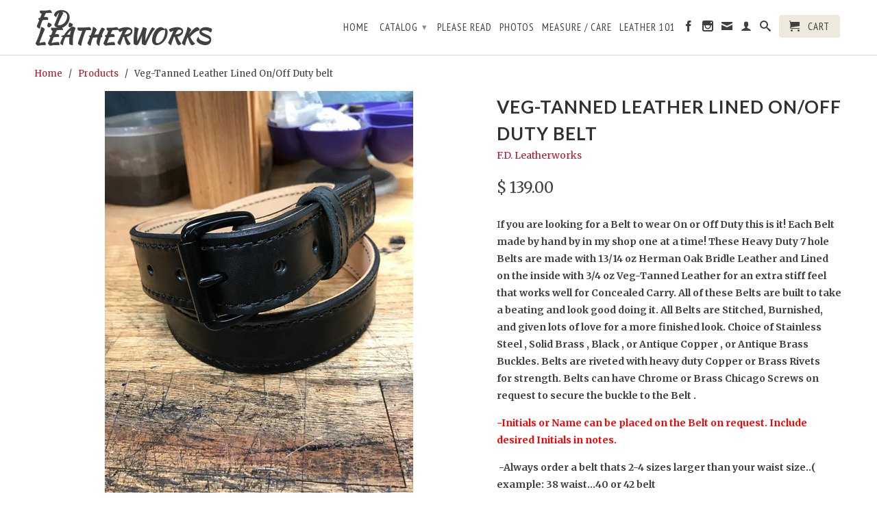

--- FILE ---
content_type: text/html; charset=utf-8
request_url: https://www.fdleatherworks.com/products/veg-tanned-leather-lined-on-off-duty-belt
body_size: 19740
content:
<!DOCTYPE html>
<!--[if lt IE 7 ]><html class="ie ie6" lang="en"> <![endif]-->
<!--[if IE 7 ]><html class="ie ie7" lang="en"> <![endif]-->
<!--[if IE 8 ]><html class="ie ie8" lang="en"> <![endif]-->
<!--[if (gte IE 9)|!(IE)]><!--><html lang="en"> <!--<![endif]-->
  <head>
    <meta charset="utf-8">
    <meta http-equiv="cleartype" content="on">
    <meta name="robots" content="index,follow">
      
           
    <title>Veg-Tanned Leather Lined On/Off Duty belt - F.D. Leatherworks</title>
    
    
      <meta name="description" content="If you are looking for a Belt to wear On or Off Duty this is it! Each Belt made by hand by in my shop one at a time! These Heavy Duty 7 hole Belts are made with 13/14 oz Herman Oak Bridle Leather and Lined on the inside with 3/4 oz Veg-Tanned Leather for an extra stiff feel that works well for Concealed Carry. All of t" />
    

    

<meta name="author" content="F.D. Leatherworks">
<meta property="og:url" content="https://f-d-leatherworks.myshopify.com/products/veg-tanned-leather-lined-on-off-duty-belt">
<meta property="og:site_name" content="F.D. Leatherworks">


  <meta property="og:type" content="product">
  <meta property="og:title" content="Veg-Tanned Leather Lined On/Off Duty belt">
  
  <meta property="og:image" content="http://www.fdleatherworks.com/cdn/shop/products/IMG_0094_grande.JPG?v=1487462954">
  <meta property="og:image:secure_url" content="https://www.fdleatherworks.com/cdn/shop/products/IMG_0094_grande.JPG?v=1487462954">
  
  <meta property="og:image" content="http://www.fdleatherworks.com/cdn/shop/products/IMG_0663_grande.JPG?v=1487462954">
  <meta property="og:image:secure_url" content="https://www.fdleatherworks.com/cdn/shop/products/IMG_0663_grande.JPG?v=1487462954">
  
  <meta property="og:image" content="http://www.fdleatherworks.com/cdn/shop/products/IMG_0095_grande.JPG?v=1487462954">
  <meta property="og:image:secure_url" content="https://www.fdleatherworks.com/cdn/shop/products/IMG_0095_grande.JPG?v=1487462954">
  
  <meta property="og:price:amount" content="139.00">
  <meta property="og:price:currency" content="USD">
  
    
  
    
  
    
  
    
  
    
  
    
  
    
  
    
  
    
  
    
    


  <meta property="og:description" content="If you are looking for a Belt to wear On or Off Duty this is it! Each Belt made by hand by in my shop one at a time! These Heavy Duty 7 hole Belts are made with 13/14 oz Herman Oak Bridle Leather and Lined on the inside with 3/4 oz Veg-Tanned Leather for an extra stiff feel that works well for Concealed Carry. All of t">





  <meta name="twitter:site" content="@shopify">


  <meta name="twitter:card" content="product">
  <meta name="twitter:title" content="Veg-Tanned Leather Lined On/Off Duty belt">
  <meta name="twitter:description" content="If you are looking for a Belt to wear On or Off Duty this is it! Each Belt made by hand by in my shop one at a time! These Heavy Duty 7 hole Belts are made with 13/14 oz Herman Oak Bridle Leather and Lined on the inside with 3/4 oz Veg-Tanned Leather for an extra stiff feel that works well for Concealed Carry. All of these Belts are built to take a beating and look good doing it. All Belts are Stitched, Burnished, and given lots of love for a more finished look. Choice of Stainless Steel , Solid Brass , Black , or Antique Copper , or Antique Brass Buckles. Belts are riveted with heavy duty Copper or Brass Rivets for strength. Belts can have Chrome or Brass Chicago Screws on request to secure the buckle to the Belt .">
  <meta name="twitter:image" content="https://www.fdleatherworks.com/cdn/shop/products/IMG_0094_medium.JPG?v=1487462954">
  <meta name="twitter:image:width" content="240">
  <meta name="twitter:image:height" content="240">
  <meta name="twitter:label1" content="Price">
  <meta name="twitter:data1" content="$ 139.00 USD">
  
  <meta name="twitter:label2" content="Brand">
  <meta name="twitter:data2" content="F.D. Leatherworks">
  


    
    

    <!-- Mobile Specific Metas -->
    <meta name="HandheldFriendly" content="True">
    <meta name="MobileOptimized" content="320">
    <meta name="viewport" content="width=device-width, initial-scale=1, maximum-scale=1"> 

    <!-- Stylesheets -->
    <link href="//www.fdleatherworks.com/cdn/shop/t/13/assets/styles.css?v=70309906575028583661748602524" rel="stylesheet" type="text/css" media="all" />
    <!--[if lte IE 9]>
      <link href="//www.fdleatherworks.com/cdn/shop/t/13/assets/ie.css?v=16370617434440559491416361046" rel="stylesheet" type="text/css" media="all" />
    <![endif]-->
    <!--[if lte IE 7]>
      <script src="//www.fdleatherworks.com/cdn/shop/t/13/assets/lte-ie7.js?v=163036231798125265921416361046" type="text/javascript"></script>
    <![endif]-->

    <!-- Icons -->
    <link rel="shortcut icon" type="image/x-icon" href="//www.fdleatherworks.com/cdn/shop/t/13/assets/favicon.png?v=1824479213006951811416361045">
    <link rel="canonical" href="https://f-d-leatherworks.myshopify.com/products/veg-tanned-leather-lined-on-off-duty-belt" />

    <!-- Custom Fonts -->
    <link href="//fonts.googleapis.com/css?family=.|Kaushan+Script:light,normal,bold|Lato:light,normal,bold|PT+Sans+Narrow:light,normal,bold|Merriweather:light,normal,bold" rel="stylesheet" type="text/css" />
    
    

    <!-- jQuery and jQuery fallback -->
    <script src="//ajax.googleapis.com/ajax/libs/jquery/1.11.1/jquery.min.js"></script>
    <script>window.jQuery || document.write("<script src='//www.fdleatherworks.com/cdn/shop/t/13/assets/jquery.min.js?v=134162713284037891001416361045'>\x3C/script>")</script>
    <script src="//www.fdleatherworks.com/cdn/shop/t/13/assets/app.js?v=8032498378827404101417320592" type="text/javascript"></script>
    <script src="//www.fdleatherworks.com/cdn/shop/t/13/assets/cloudzoom.js?v=107713603792937751881416361044" type="text/javascript"></script>
    <script src="//www.fdleatherworks.com/cdn/shopifycloud/storefront/assets/themes_support/option_selection-b017cd28.js" type="text/javascript"></script>        
    <script>window.performance && window.performance.mark && window.performance.mark('shopify.content_for_header.start');</script><meta id="shopify-digital-wallet" name="shopify-digital-wallet" content="/6664323/digital_wallets/dialog">
<meta name="shopify-checkout-api-token" content="e054b748472260267197115fe7a5128d">
<meta id="in-context-paypal-metadata" data-shop-id="6664323" data-venmo-supported="false" data-environment="production" data-locale="en_US" data-paypal-v4="true" data-currency="USD">
<link rel="alternate" type="application/json+oembed" href="https://f-d-leatherworks.myshopify.com/products/veg-tanned-leather-lined-on-off-duty-belt.oembed">
<script async="async" src="/checkouts/internal/preloads.js?locale=en-US"></script>
<link rel="preconnect" href="https://shop.app" crossorigin="anonymous">
<script async="async" src="https://shop.app/checkouts/internal/preloads.js?locale=en-US&shop_id=6664323" crossorigin="anonymous"></script>
<script id="apple-pay-shop-capabilities" type="application/json">{"shopId":6664323,"countryCode":"US","currencyCode":"USD","merchantCapabilities":["supports3DS"],"merchantId":"gid:\/\/shopify\/Shop\/6664323","merchantName":"F.D. Leatherworks","requiredBillingContactFields":["postalAddress","email","phone"],"requiredShippingContactFields":["postalAddress","email","phone"],"shippingType":"shipping","supportedNetworks":["visa","masterCard"],"total":{"type":"pending","label":"F.D. Leatherworks","amount":"1.00"},"shopifyPaymentsEnabled":true,"supportsSubscriptions":true}</script>
<script id="shopify-features" type="application/json">{"accessToken":"e054b748472260267197115fe7a5128d","betas":["rich-media-storefront-analytics"],"domain":"www.fdleatherworks.com","predictiveSearch":true,"shopId":6664323,"locale":"en"}</script>
<script>var Shopify = Shopify || {};
Shopify.shop = "f-d-leatherworks.myshopify.com";
Shopify.locale = "en";
Shopify.currency = {"active":"USD","rate":"1.0"};
Shopify.country = "US";
Shopify.theme = {"name":"Retina","id":12180679,"schema_name":null,"schema_version":null,"theme_store_id":601,"role":"main"};
Shopify.theme.handle = "null";
Shopify.theme.style = {"id":null,"handle":null};
Shopify.cdnHost = "www.fdleatherworks.com/cdn";
Shopify.routes = Shopify.routes || {};
Shopify.routes.root = "/";</script>
<script type="module">!function(o){(o.Shopify=o.Shopify||{}).modules=!0}(window);</script>
<script>!function(o){function n(){var o=[];function n(){o.push(Array.prototype.slice.apply(arguments))}return n.q=o,n}var t=o.Shopify=o.Shopify||{};t.loadFeatures=n(),t.autoloadFeatures=n()}(window);</script>
<script>
  window.ShopifyPay = window.ShopifyPay || {};
  window.ShopifyPay.apiHost = "shop.app\/pay";
  window.ShopifyPay.redirectState = null;
</script>
<script id="shop-js-analytics" type="application/json">{"pageType":"product"}</script>
<script defer="defer" async type="module" src="//www.fdleatherworks.com/cdn/shopifycloud/shop-js/modules/v2/client.init-shop-cart-sync_BN7fPSNr.en.esm.js"></script>
<script defer="defer" async type="module" src="//www.fdleatherworks.com/cdn/shopifycloud/shop-js/modules/v2/chunk.common_Cbph3Kss.esm.js"></script>
<script defer="defer" async type="module" src="//www.fdleatherworks.com/cdn/shopifycloud/shop-js/modules/v2/chunk.modal_DKumMAJ1.esm.js"></script>
<script type="module">
  await import("//www.fdleatherworks.com/cdn/shopifycloud/shop-js/modules/v2/client.init-shop-cart-sync_BN7fPSNr.en.esm.js");
await import("//www.fdleatherworks.com/cdn/shopifycloud/shop-js/modules/v2/chunk.common_Cbph3Kss.esm.js");
await import("//www.fdleatherworks.com/cdn/shopifycloud/shop-js/modules/v2/chunk.modal_DKumMAJ1.esm.js");

  window.Shopify.SignInWithShop?.initShopCartSync?.({"fedCMEnabled":true,"windoidEnabled":true});

</script>
<script>
  window.Shopify = window.Shopify || {};
  if (!window.Shopify.featureAssets) window.Shopify.featureAssets = {};
  window.Shopify.featureAssets['shop-js'] = {"shop-cart-sync":["modules/v2/client.shop-cart-sync_CJVUk8Jm.en.esm.js","modules/v2/chunk.common_Cbph3Kss.esm.js","modules/v2/chunk.modal_DKumMAJ1.esm.js"],"init-fed-cm":["modules/v2/client.init-fed-cm_7Fvt41F4.en.esm.js","modules/v2/chunk.common_Cbph3Kss.esm.js","modules/v2/chunk.modal_DKumMAJ1.esm.js"],"init-shop-email-lookup-coordinator":["modules/v2/client.init-shop-email-lookup-coordinator_Cc088_bR.en.esm.js","modules/v2/chunk.common_Cbph3Kss.esm.js","modules/v2/chunk.modal_DKumMAJ1.esm.js"],"init-windoid":["modules/v2/client.init-windoid_hPopwJRj.en.esm.js","modules/v2/chunk.common_Cbph3Kss.esm.js","modules/v2/chunk.modal_DKumMAJ1.esm.js"],"shop-button":["modules/v2/client.shop-button_B0jaPSNF.en.esm.js","modules/v2/chunk.common_Cbph3Kss.esm.js","modules/v2/chunk.modal_DKumMAJ1.esm.js"],"shop-cash-offers":["modules/v2/client.shop-cash-offers_DPIskqss.en.esm.js","modules/v2/chunk.common_Cbph3Kss.esm.js","modules/v2/chunk.modal_DKumMAJ1.esm.js"],"shop-toast-manager":["modules/v2/client.shop-toast-manager_CK7RT69O.en.esm.js","modules/v2/chunk.common_Cbph3Kss.esm.js","modules/v2/chunk.modal_DKumMAJ1.esm.js"],"init-shop-cart-sync":["modules/v2/client.init-shop-cart-sync_BN7fPSNr.en.esm.js","modules/v2/chunk.common_Cbph3Kss.esm.js","modules/v2/chunk.modal_DKumMAJ1.esm.js"],"init-customer-accounts-sign-up":["modules/v2/client.init-customer-accounts-sign-up_CfPf4CXf.en.esm.js","modules/v2/client.shop-login-button_DeIztwXF.en.esm.js","modules/v2/chunk.common_Cbph3Kss.esm.js","modules/v2/chunk.modal_DKumMAJ1.esm.js"],"pay-button":["modules/v2/client.pay-button_CgIwFSYN.en.esm.js","modules/v2/chunk.common_Cbph3Kss.esm.js","modules/v2/chunk.modal_DKumMAJ1.esm.js"],"init-customer-accounts":["modules/v2/client.init-customer-accounts_DQ3x16JI.en.esm.js","modules/v2/client.shop-login-button_DeIztwXF.en.esm.js","modules/v2/chunk.common_Cbph3Kss.esm.js","modules/v2/chunk.modal_DKumMAJ1.esm.js"],"avatar":["modules/v2/client.avatar_BTnouDA3.en.esm.js"],"init-shop-for-new-customer-accounts":["modules/v2/client.init-shop-for-new-customer-accounts_CsZy_esa.en.esm.js","modules/v2/client.shop-login-button_DeIztwXF.en.esm.js","modules/v2/chunk.common_Cbph3Kss.esm.js","modules/v2/chunk.modal_DKumMAJ1.esm.js"],"shop-follow-button":["modules/v2/client.shop-follow-button_BRMJjgGd.en.esm.js","modules/v2/chunk.common_Cbph3Kss.esm.js","modules/v2/chunk.modal_DKumMAJ1.esm.js"],"checkout-modal":["modules/v2/client.checkout-modal_B9Drz_yf.en.esm.js","modules/v2/chunk.common_Cbph3Kss.esm.js","modules/v2/chunk.modal_DKumMAJ1.esm.js"],"shop-login-button":["modules/v2/client.shop-login-button_DeIztwXF.en.esm.js","modules/v2/chunk.common_Cbph3Kss.esm.js","modules/v2/chunk.modal_DKumMAJ1.esm.js"],"lead-capture":["modules/v2/client.lead-capture_DXYzFM3R.en.esm.js","modules/v2/chunk.common_Cbph3Kss.esm.js","modules/v2/chunk.modal_DKumMAJ1.esm.js"],"shop-login":["modules/v2/client.shop-login_CA5pJqmO.en.esm.js","modules/v2/chunk.common_Cbph3Kss.esm.js","modules/v2/chunk.modal_DKumMAJ1.esm.js"],"payment-terms":["modules/v2/client.payment-terms_BxzfvcZJ.en.esm.js","modules/v2/chunk.common_Cbph3Kss.esm.js","modules/v2/chunk.modal_DKumMAJ1.esm.js"]};
</script>
<script id="__st">var __st={"a":6664323,"offset":-18000,"reqid":"227b3bce-0f91-4ab7-b930-4a5a44b70486-1769904514","pageurl":"www.fdleatherworks.com\/products\/veg-tanned-leather-lined-on-off-duty-belt","u":"347541e9e40f","p":"product","rtyp":"product","rid":7996524547};</script>
<script>window.ShopifyPaypalV4VisibilityTracking = true;</script>
<script id="captcha-bootstrap">!function(){'use strict';const t='contact',e='account',n='new_comment',o=[[t,t],['blogs',n],['comments',n],[t,'customer']],c=[[e,'customer_login'],[e,'guest_login'],[e,'recover_customer_password'],[e,'create_customer']],r=t=>t.map((([t,e])=>`form[action*='/${t}']:not([data-nocaptcha='true']) input[name='form_type'][value='${e}']`)).join(','),a=t=>()=>t?[...document.querySelectorAll(t)].map((t=>t.form)):[];function s(){const t=[...o],e=r(t);return a(e)}const i='password',u='form_key',d=['recaptcha-v3-token','g-recaptcha-response','h-captcha-response',i],f=()=>{try{return window.sessionStorage}catch{return}},m='__shopify_v',_=t=>t.elements[u];function p(t,e,n=!1){try{const o=window.sessionStorage,c=JSON.parse(o.getItem(e)),{data:r}=function(t){const{data:e,action:n}=t;return t[m]||n?{data:e,action:n}:{data:t,action:n}}(c);for(const[e,n]of Object.entries(r))t.elements[e]&&(t.elements[e].value=n);n&&o.removeItem(e)}catch(o){console.error('form repopulation failed',{error:o})}}const l='form_type',E='cptcha';function T(t){t.dataset[E]=!0}const w=window,h=w.document,L='Shopify',v='ce_forms',y='captcha';let A=!1;((t,e)=>{const n=(g='f06e6c50-85a8-45c8-87d0-21a2b65856fe',I='https://cdn.shopify.com/shopifycloud/storefront-forms-hcaptcha/ce_storefront_forms_captcha_hcaptcha.v1.5.2.iife.js',D={infoText:'Protected by hCaptcha',privacyText:'Privacy',termsText:'Terms'},(t,e,n)=>{const o=w[L][v],c=o.bindForm;if(c)return c(t,g,e,D).then(n);var r;o.q.push([[t,g,e,D],n]),r=I,A||(h.body.append(Object.assign(h.createElement('script'),{id:'captcha-provider',async:!0,src:r})),A=!0)});var g,I,D;w[L]=w[L]||{},w[L][v]=w[L][v]||{},w[L][v].q=[],w[L][y]=w[L][y]||{},w[L][y].protect=function(t,e){n(t,void 0,e),T(t)},Object.freeze(w[L][y]),function(t,e,n,w,h,L){const[v,y,A,g]=function(t,e,n){const i=e?o:[],u=t?c:[],d=[...i,...u],f=r(d),m=r(i),_=r(d.filter((([t,e])=>n.includes(e))));return[a(f),a(m),a(_),s()]}(w,h,L),I=t=>{const e=t.target;return e instanceof HTMLFormElement?e:e&&e.form},D=t=>v().includes(t);t.addEventListener('submit',(t=>{const e=I(t);if(!e)return;const n=D(e)&&!e.dataset.hcaptchaBound&&!e.dataset.recaptchaBound,o=_(e),c=g().includes(e)&&(!o||!o.value);(n||c)&&t.preventDefault(),c&&!n&&(function(t){try{if(!f())return;!function(t){const e=f();if(!e)return;const n=_(t);if(!n)return;const o=n.value;o&&e.removeItem(o)}(t);const e=Array.from(Array(32),(()=>Math.random().toString(36)[2])).join('');!function(t,e){_(t)||t.append(Object.assign(document.createElement('input'),{type:'hidden',name:u})),t.elements[u].value=e}(t,e),function(t,e){const n=f();if(!n)return;const o=[...t.querySelectorAll(`input[type='${i}']`)].map((({name:t})=>t)),c=[...d,...o],r={};for(const[a,s]of new FormData(t).entries())c.includes(a)||(r[a]=s);n.setItem(e,JSON.stringify({[m]:1,action:t.action,data:r}))}(t,e)}catch(e){console.error('failed to persist form',e)}}(e),e.submit())}));const S=(t,e)=>{t&&!t.dataset[E]&&(n(t,e.some((e=>e===t))),T(t))};for(const o of['focusin','change'])t.addEventListener(o,(t=>{const e=I(t);D(e)&&S(e,y())}));const B=e.get('form_key'),M=e.get(l),P=B&&M;t.addEventListener('DOMContentLoaded',(()=>{const t=y();if(P)for(const e of t)e.elements[l].value===M&&p(e,B);[...new Set([...A(),...v().filter((t=>'true'===t.dataset.shopifyCaptcha))])].forEach((e=>S(e,t)))}))}(h,new URLSearchParams(w.location.search),n,t,e,['guest_login'])})(!0,!0)}();</script>
<script integrity="sha256-4kQ18oKyAcykRKYeNunJcIwy7WH5gtpwJnB7kiuLZ1E=" data-source-attribution="shopify.loadfeatures" defer="defer" src="//www.fdleatherworks.com/cdn/shopifycloud/storefront/assets/storefront/load_feature-a0a9edcb.js" crossorigin="anonymous"></script>
<script crossorigin="anonymous" defer="defer" src="//www.fdleatherworks.com/cdn/shopifycloud/storefront/assets/shopify_pay/storefront-65b4c6d7.js?v=20250812"></script>
<script data-source-attribution="shopify.dynamic_checkout.dynamic.init">var Shopify=Shopify||{};Shopify.PaymentButton=Shopify.PaymentButton||{isStorefrontPortableWallets:!0,init:function(){window.Shopify.PaymentButton.init=function(){};var t=document.createElement("script");t.src="https://www.fdleatherworks.com/cdn/shopifycloud/portable-wallets/latest/portable-wallets.en.js",t.type="module",document.head.appendChild(t)}};
</script>
<script data-source-attribution="shopify.dynamic_checkout.buyer_consent">
  function portableWalletsHideBuyerConsent(e){var t=document.getElementById("shopify-buyer-consent"),n=document.getElementById("shopify-subscription-policy-button");t&&n&&(t.classList.add("hidden"),t.setAttribute("aria-hidden","true"),n.removeEventListener("click",e))}function portableWalletsShowBuyerConsent(e){var t=document.getElementById("shopify-buyer-consent"),n=document.getElementById("shopify-subscription-policy-button");t&&n&&(t.classList.remove("hidden"),t.removeAttribute("aria-hidden"),n.addEventListener("click",e))}window.Shopify?.PaymentButton&&(window.Shopify.PaymentButton.hideBuyerConsent=portableWalletsHideBuyerConsent,window.Shopify.PaymentButton.showBuyerConsent=portableWalletsShowBuyerConsent);
</script>
<script data-source-attribution="shopify.dynamic_checkout.cart.bootstrap">document.addEventListener("DOMContentLoaded",(function(){function t(){return document.querySelector("shopify-accelerated-checkout-cart, shopify-accelerated-checkout")}if(t())Shopify.PaymentButton.init();else{new MutationObserver((function(e,n){t()&&(Shopify.PaymentButton.init(),n.disconnect())})).observe(document.body,{childList:!0,subtree:!0})}}));
</script>
<link id="shopify-accelerated-checkout-styles" rel="stylesheet" media="screen" href="https://www.fdleatherworks.com/cdn/shopifycloud/portable-wallets/latest/accelerated-checkout-backwards-compat.css" crossorigin="anonymous">
<style id="shopify-accelerated-checkout-cart">
        #shopify-buyer-consent {
  margin-top: 1em;
  display: inline-block;
  width: 100%;
}

#shopify-buyer-consent.hidden {
  display: none;
}

#shopify-subscription-policy-button {
  background: none;
  border: none;
  padding: 0;
  text-decoration: underline;
  font-size: inherit;
  cursor: pointer;
}

#shopify-subscription-policy-button::before {
  box-shadow: none;
}

      </style>

<script>window.performance && window.performance.mark && window.performance.mark('shopify.content_for_header.end');</script>
  <script async src="https://assets.apphero.co/script_tags/747496_497398.js"></script><!-- BEGIN app block: shopify://apps/frequently-bought/blocks/app-embed-block/b1a8cbea-c844-4842-9529-7c62dbab1b1f --><script>
    window.codeblackbelt = window.codeblackbelt || {};
    window.codeblackbelt.shop = window.codeblackbelt.shop || 'f-d-leatherworks.myshopify.com';
    
        window.codeblackbelt.productId = 7996524547;</script><script src="//cdn.codeblackbelt.com/widgets/frequently-bought-together/main.min.js?version=2026013119-0500" async></script>
 <!-- END app block --><link href="https://monorail-edge.shopifysvc.com" rel="dns-prefetch">
<script>(function(){if ("sendBeacon" in navigator && "performance" in window) {try {var session_token_from_headers = performance.getEntriesByType('navigation')[0].serverTiming.find(x => x.name == '_s').description;} catch {var session_token_from_headers = undefined;}var session_cookie_matches = document.cookie.match(/_shopify_s=([^;]*)/);var session_token_from_cookie = session_cookie_matches && session_cookie_matches.length === 2 ? session_cookie_matches[1] : "";var session_token = session_token_from_headers || session_token_from_cookie || "";function handle_abandonment_event(e) {var entries = performance.getEntries().filter(function(entry) {return /monorail-edge.shopifysvc.com/.test(entry.name);});if (!window.abandonment_tracked && entries.length === 0) {window.abandonment_tracked = true;var currentMs = Date.now();var navigation_start = performance.timing.navigationStart;var payload = {shop_id: 6664323,url: window.location.href,navigation_start,duration: currentMs - navigation_start,session_token,page_type: "product"};window.navigator.sendBeacon("https://monorail-edge.shopifysvc.com/v1/produce", JSON.stringify({schema_id: "online_store_buyer_site_abandonment/1.1",payload: payload,metadata: {event_created_at_ms: currentMs,event_sent_at_ms: currentMs}}));}}window.addEventListener('pagehide', handle_abandonment_event);}}());</script>
<script id="web-pixels-manager-setup">(function e(e,d,r,n,o){if(void 0===o&&(o={}),!Boolean(null===(a=null===(i=window.Shopify)||void 0===i?void 0:i.analytics)||void 0===a?void 0:a.replayQueue)){var i,a;window.Shopify=window.Shopify||{};var t=window.Shopify;t.analytics=t.analytics||{};var s=t.analytics;s.replayQueue=[],s.publish=function(e,d,r){return s.replayQueue.push([e,d,r]),!0};try{self.performance.mark("wpm:start")}catch(e){}var l=function(){var e={modern:/Edge?\/(1{2}[4-9]|1[2-9]\d|[2-9]\d{2}|\d{4,})\.\d+(\.\d+|)|Firefox\/(1{2}[4-9]|1[2-9]\d|[2-9]\d{2}|\d{4,})\.\d+(\.\d+|)|Chrom(ium|e)\/(9{2}|\d{3,})\.\d+(\.\d+|)|(Maci|X1{2}).+ Version\/(15\.\d+|(1[6-9]|[2-9]\d|\d{3,})\.\d+)([,.]\d+|)( \(\w+\)|)( Mobile\/\w+|) Safari\/|Chrome.+OPR\/(9{2}|\d{3,})\.\d+\.\d+|(CPU[ +]OS|iPhone[ +]OS|CPU[ +]iPhone|CPU IPhone OS|CPU iPad OS)[ +]+(15[._]\d+|(1[6-9]|[2-9]\d|\d{3,})[._]\d+)([._]\d+|)|Android:?[ /-](13[3-9]|1[4-9]\d|[2-9]\d{2}|\d{4,})(\.\d+|)(\.\d+|)|Android.+Firefox\/(13[5-9]|1[4-9]\d|[2-9]\d{2}|\d{4,})\.\d+(\.\d+|)|Android.+Chrom(ium|e)\/(13[3-9]|1[4-9]\d|[2-9]\d{2}|\d{4,})\.\d+(\.\d+|)|SamsungBrowser\/([2-9]\d|\d{3,})\.\d+/,legacy:/Edge?\/(1[6-9]|[2-9]\d|\d{3,})\.\d+(\.\d+|)|Firefox\/(5[4-9]|[6-9]\d|\d{3,})\.\d+(\.\d+|)|Chrom(ium|e)\/(5[1-9]|[6-9]\d|\d{3,})\.\d+(\.\d+|)([\d.]+$|.*Safari\/(?![\d.]+ Edge\/[\d.]+$))|(Maci|X1{2}).+ Version\/(10\.\d+|(1[1-9]|[2-9]\d|\d{3,})\.\d+)([,.]\d+|)( \(\w+\)|)( Mobile\/\w+|) Safari\/|Chrome.+OPR\/(3[89]|[4-9]\d|\d{3,})\.\d+\.\d+|(CPU[ +]OS|iPhone[ +]OS|CPU[ +]iPhone|CPU IPhone OS|CPU iPad OS)[ +]+(10[._]\d+|(1[1-9]|[2-9]\d|\d{3,})[._]\d+)([._]\d+|)|Android:?[ /-](13[3-9]|1[4-9]\d|[2-9]\d{2}|\d{4,})(\.\d+|)(\.\d+|)|Mobile Safari.+OPR\/([89]\d|\d{3,})\.\d+\.\d+|Android.+Firefox\/(13[5-9]|1[4-9]\d|[2-9]\d{2}|\d{4,})\.\d+(\.\d+|)|Android.+Chrom(ium|e)\/(13[3-9]|1[4-9]\d|[2-9]\d{2}|\d{4,})\.\d+(\.\d+|)|Android.+(UC? ?Browser|UCWEB|U3)[ /]?(15\.([5-9]|\d{2,})|(1[6-9]|[2-9]\d|\d{3,})\.\d+)\.\d+|SamsungBrowser\/(5\.\d+|([6-9]|\d{2,})\.\d+)|Android.+MQ{2}Browser\/(14(\.(9|\d{2,})|)|(1[5-9]|[2-9]\d|\d{3,})(\.\d+|))(\.\d+|)|K[Aa][Ii]OS\/(3\.\d+|([4-9]|\d{2,})\.\d+)(\.\d+|)/},d=e.modern,r=e.legacy,n=navigator.userAgent;return n.match(d)?"modern":n.match(r)?"legacy":"unknown"}(),u="modern"===l?"modern":"legacy",c=(null!=n?n:{modern:"",legacy:""})[u],f=function(e){return[e.baseUrl,"/wpm","/b",e.hashVersion,"modern"===e.buildTarget?"m":"l",".js"].join("")}({baseUrl:d,hashVersion:r,buildTarget:u}),m=function(e){var d=e.version,r=e.bundleTarget,n=e.surface,o=e.pageUrl,i=e.monorailEndpoint;return{emit:function(e){var a=e.status,t=e.errorMsg,s=(new Date).getTime(),l=JSON.stringify({metadata:{event_sent_at_ms:s},events:[{schema_id:"web_pixels_manager_load/3.1",payload:{version:d,bundle_target:r,page_url:o,status:a,surface:n,error_msg:t},metadata:{event_created_at_ms:s}}]});if(!i)return console&&console.warn&&console.warn("[Web Pixels Manager] No Monorail endpoint provided, skipping logging."),!1;try{return self.navigator.sendBeacon.bind(self.navigator)(i,l)}catch(e){}var u=new XMLHttpRequest;try{return u.open("POST",i,!0),u.setRequestHeader("Content-Type","text/plain"),u.send(l),!0}catch(e){return console&&console.warn&&console.warn("[Web Pixels Manager] Got an unhandled error while logging to Monorail."),!1}}}}({version:r,bundleTarget:l,surface:e.surface,pageUrl:self.location.href,monorailEndpoint:e.monorailEndpoint});try{o.browserTarget=l,function(e){var d=e.src,r=e.async,n=void 0===r||r,o=e.onload,i=e.onerror,a=e.sri,t=e.scriptDataAttributes,s=void 0===t?{}:t,l=document.createElement("script"),u=document.querySelector("head"),c=document.querySelector("body");if(l.async=n,l.src=d,a&&(l.integrity=a,l.crossOrigin="anonymous"),s)for(var f in s)if(Object.prototype.hasOwnProperty.call(s,f))try{l.dataset[f]=s[f]}catch(e){}if(o&&l.addEventListener("load",o),i&&l.addEventListener("error",i),u)u.appendChild(l);else{if(!c)throw new Error("Did not find a head or body element to append the script");c.appendChild(l)}}({src:f,async:!0,onload:function(){if(!function(){var e,d;return Boolean(null===(d=null===(e=window.Shopify)||void 0===e?void 0:e.analytics)||void 0===d?void 0:d.initialized)}()){var d=window.webPixelsManager.init(e)||void 0;if(d){var r=window.Shopify.analytics;r.replayQueue.forEach((function(e){var r=e[0],n=e[1],o=e[2];d.publishCustomEvent(r,n,o)})),r.replayQueue=[],r.publish=d.publishCustomEvent,r.visitor=d.visitor,r.initialized=!0}}},onerror:function(){return m.emit({status:"failed",errorMsg:"".concat(f," has failed to load")})},sri:function(e){var d=/^sha384-[A-Za-z0-9+/=]+$/;return"string"==typeof e&&d.test(e)}(c)?c:"",scriptDataAttributes:o}),m.emit({status:"loading"})}catch(e){m.emit({status:"failed",errorMsg:(null==e?void 0:e.message)||"Unknown error"})}}})({shopId: 6664323,storefrontBaseUrl: "https://f-d-leatherworks.myshopify.com",extensionsBaseUrl: "https://extensions.shopifycdn.com/cdn/shopifycloud/web-pixels-manager",monorailEndpoint: "https://monorail-edge.shopifysvc.com/unstable/produce_batch",surface: "storefront-renderer",enabledBetaFlags: ["2dca8a86"],webPixelsConfigList: [{"id":"172589145","configuration":"{\"pixel_id\":\"430401741499795\",\"pixel_type\":\"facebook_pixel\",\"metaapp_system_user_token\":\"-\"}","eventPayloadVersion":"v1","runtimeContext":"OPEN","scriptVersion":"ca16bc87fe92b6042fbaa3acc2fbdaa6","type":"APP","apiClientId":2329312,"privacyPurposes":["ANALYTICS","MARKETING","SALE_OF_DATA"],"dataSharingAdjustments":{"protectedCustomerApprovalScopes":["read_customer_address","read_customer_email","read_customer_name","read_customer_personal_data","read_customer_phone"]}},{"id":"shopify-app-pixel","configuration":"{}","eventPayloadVersion":"v1","runtimeContext":"STRICT","scriptVersion":"0450","apiClientId":"shopify-pixel","type":"APP","privacyPurposes":["ANALYTICS","MARKETING"]},{"id":"shopify-custom-pixel","eventPayloadVersion":"v1","runtimeContext":"LAX","scriptVersion":"0450","apiClientId":"shopify-pixel","type":"CUSTOM","privacyPurposes":["ANALYTICS","MARKETING"]}],isMerchantRequest: false,initData: {"shop":{"name":"F.D. Leatherworks","paymentSettings":{"currencyCode":"USD"},"myshopifyDomain":"f-d-leatherworks.myshopify.com","countryCode":"US","storefrontUrl":"https:\/\/f-d-leatherworks.myshopify.com"},"customer":null,"cart":null,"checkout":null,"productVariants":[{"price":{"amount":139.0,"currencyCode":"USD"},"product":{"title":"Veg-Tanned Leather Lined On\/Off Duty belt","vendor":"F.D. Leatherworks","id":"7996524547","untranslatedTitle":"Veg-Tanned Leather Lined On\/Off Duty belt","url":"\/products\/veg-tanned-leather-lined-on-off-duty-belt","type":"Belts"},"id":"39376653713497","image":{"src":"\/\/www.fdleatherworks.com\/cdn\/shop\/products\/IMG_0094.JPG?v=1487462954"},"sku":"5650","title":"Default Title","untranslatedTitle":"Default Title"}],"purchasingCompany":null},},"https://www.fdleatherworks.com/cdn","1d2a099fw23dfb22ep557258f5m7a2edbae",{"modern":"","legacy":""},{"shopId":"6664323","storefrontBaseUrl":"https:\/\/f-d-leatherworks.myshopify.com","extensionBaseUrl":"https:\/\/extensions.shopifycdn.com\/cdn\/shopifycloud\/web-pixels-manager","surface":"storefront-renderer","enabledBetaFlags":"[\"2dca8a86\"]","isMerchantRequest":"false","hashVersion":"1d2a099fw23dfb22ep557258f5m7a2edbae","publish":"custom","events":"[[\"page_viewed\",{}],[\"product_viewed\",{\"productVariant\":{\"price\":{\"amount\":139.0,\"currencyCode\":\"USD\"},\"product\":{\"title\":\"Veg-Tanned Leather Lined On\/Off Duty belt\",\"vendor\":\"F.D. Leatherworks\",\"id\":\"7996524547\",\"untranslatedTitle\":\"Veg-Tanned Leather Lined On\/Off Duty belt\",\"url\":\"\/products\/veg-tanned-leather-lined-on-off-duty-belt\",\"type\":\"Belts\"},\"id\":\"39376653713497\",\"image\":{\"src\":\"\/\/www.fdleatherworks.com\/cdn\/shop\/products\/IMG_0094.JPG?v=1487462954\"},\"sku\":\"5650\",\"title\":\"Default Title\",\"untranslatedTitle\":\"Default Title\"}}]]"});</script><script>
  window.ShopifyAnalytics = window.ShopifyAnalytics || {};
  window.ShopifyAnalytics.meta = window.ShopifyAnalytics.meta || {};
  window.ShopifyAnalytics.meta.currency = 'USD';
  var meta = {"product":{"id":7996524547,"gid":"gid:\/\/shopify\/Product\/7996524547","vendor":"F.D. Leatherworks","type":"Belts","handle":"veg-tanned-leather-lined-on-off-duty-belt","variants":[{"id":39376653713497,"price":13900,"name":"Veg-Tanned Leather Lined On\/Off Duty belt","public_title":null,"sku":"5650"}],"remote":false},"page":{"pageType":"product","resourceType":"product","resourceId":7996524547,"requestId":"227b3bce-0f91-4ab7-b930-4a5a44b70486-1769904514"}};
  for (var attr in meta) {
    window.ShopifyAnalytics.meta[attr] = meta[attr];
  }
</script>
<script class="analytics">
  (function () {
    var customDocumentWrite = function(content) {
      var jquery = null;

      if (window.jQuery) {
        jquery = window.jQuery;
      } else if (window.Checkout && window.Checkout.$) {
        jquery = window.Checkout.$;
      }

      if (jquery) {
        jquery('body').append(content);
      }
    };

    var hasLoggedConversion = function(token) {
      if (token) {
        return document.cookie.indexOf('loggedConversion=' + token) !== -1;
      }
      return false;
    }

    var setCookieIfConversion = function(token) {
      if (token) {
        var twoMonthsFromNow = new Date(Date.now());
        twoMonthsFromNow.setMonth(twoMonthsFromNow.getMonth() + 2);

        document.cookie = 'loggedConversion=' + token + '; expires=' + twoMonthsFromNow;
      }
    }

    var trekkie = window.ShopifyAnalytics.lib = window.trekkie = window.trekkie || [];
    if (trekkie.integrations) {
      return;
    }
    trekkie.methods = [
      'identify',
      'page',
      'ready',
      'track',
      'trackForm',
      'trackLink'
    ];
    trekkie.factory = function(method) {
      return function() {
        var args = Array.prototype.slice.call(arguments);
        args.unshift(method);
        trekkie.push(args);
        return trekkie;
      };
    };
    for (var i = 0; i < trekkie.methods.length; i++) {
      var key = trekkie.methods[i];
      trekkie[key] = trekkie.factory(key);
    }
    trekkie.load = function(config) {
      trekkie.config = config || {};
      trekkie.config.initialDocumentCookie = document.cookie;
      var first = document.getElementsByTagName('script')[0];
      var script = document.createElement('script');
      script.type = 'text/javascript';
      script.onerror = function(e) {
        var scriptFallback = document.createElement('script');
        scriptFallback.type = 'text/javascript';
        scriptFallback.onerror = function(error) {
                var Monorail = {
      produce: function produce(monorailDomain, schemaId, payload) {
        var currentMs = new Date().getTime();
        var event = {
          schema_id: schemaId,
          payload: payload,
          metadata: {
            event_created_at_ms: currentMs,
            event_sent_at_ms: currentMs
          }
        };
        return Monorail.sendRequest("https://" + monorailDomain + "/v1/produce", JSON.stringify(event));
      },
      sendRequest: function sendRequest(endpointUrl, payload) {
        // Try the sendBeacon API
        if (window && window.navigator && typeof window.navigator.sendBeacon === 'function' && typeof window.Blob === 'function' && !Monorail.isIos12()) {
          var blobData = new window.Blob([payload], {
            type: 'text/plain'
          });

          if (window.navigator.sendBeacon(endpointUrl, blobData)) {
            return true;
          } // sendBeacon was not successful

        } // XHR beacon

        var xhr = new XMLHttpRequest();

        try {
          xhr.open('POST', endpointUrl);
          xhr.setRequestHeader('Content-Type', 'text/plain');
          xhr.send(payload);
        } catch (e) {
          console.log(e);
        }

        return false;
      },
      isIos12: function isIos12() {
        return window.navigator.userAgent.lastIndexOf('iPhone; CPU iPhone OS 12_') !== -1 || window.navigator.userAgent.lastIndexOf('iPad; CPU OS 12_') !== -1;
      }
    };
    Monorail.produce('monorail-edge.shopifysvc.com',
      'trekkie_storefront_load_errors/1.1',
      {shop_id: 6664323,
      theme_id: 12180679,
      app_name: "storefront",
      context_url: window.location.href,
      source_url: "//www.fdleatherworks.com/cdn/s/trekkie.storefront.c59ea00e0474b293ae6629561379568a2d7c4bba.min.js"});

        };
        scriptFallback.async = true;
        scriptFallback.src = '//www.fdleatherworks.com/cdn/s/trekkie.storefront.c59ea00e0474b293ae6629561379568a2d7c4bba.min.js';
        first.parentNode.insertBefore(scriptFallback, first);
      };
      script.async = true;
      script.src = '//www.fdleatherworks.com/cdn/s/trekkie.storefront.c59ea00e0474b293ae6629561379568a2d7c4bba.min.js';
      first.parentNode.insertBefore(script, first);
    };
    trekkie.load(
      {"Trekkie":{"appName":"storefront","development":false,"defaultAttributes":{"shopId":6664323,"isMerchantRequest":null,"themeId":12180679,"themeCityHash":"16120899227137179814","contentLanguage":"en","currency":"USD","eventMetadataId":"7d16863c-3057-4243-9bda-721643addb7a"},"isServerSideCookieWritingEnabled":true,"monorailRegion":"shop_domain","enabledBetaFlags":["65f19447","b5387b81"]},"Session Attribution":{},"S2S":{"facebookCapiEnabled":false,"source":"trekkie-storefront-renderer","apiClientId":580111}}
    );

    var loaded = false;
    trekkie.ready(function() {
      if (loaded) return;
      loaded = true;

      window.ShopifyAnalytics.lib = window.trekkie;

      var originalDocumentWrite = document.write;
      document.write = customDocumentWrite;
      try { window.ShopifyAnalytics.merchantGoogleAnalytics.call(this); } catch(error) {};
      document.write = originalDocumentWrite;

      window.ShopifyAnalytics.lib.page(null,{"pageType":"product","resourceType":"product","resourceId":7996524547,"requestId":"227b3bce-0f91-4ab7-b930-4a5a44b70486-1769904514","shopifyEmitted":true});

      var match = window.location.pathname.match(/checkouts\/(.+)\/(thank_you|post_purchase)/)
      var token = match? match[1]: undefined;
      if (!hasLoggedConversion(token)) {
        setCookieIfConversion(token);
        window.ShopifyAnalytics.lib.track("Viewed Product",{"currency":"USD","variantId":39376653713497,"productId":7996524547,"productGid":"gid:\/\/shopify\/Product\/7996524547","name":"Veg-Tanned Leather Lined On\/Off Duty belt","price":"139.00","sku":"5650","brand":"F.D. Leatherworks","variant":null,"category":"Belts","nonInteraction":true,"remote":false},undefined,undefined,{"shopifyEmitted":true});
      window.ShopifyAnalytics.lib.track("monorail:\/\/trekkie_storefront_viewed_product\/1.1",{"currency":"USD","variantId":39376653713497,"productId":7996524547,"productGid":"gid:\/\/shopify\/Product\/7996524547","name":"Veg-Tanned Leather Lined On\/Off Duty belt","price":"139.00","sku":"5650","brand":"F.D. Leatherworks","variant":null,"category":"Belts","nonInteraction":true,"remote":false,"referer":"https:\/\/www.fdleatherworks.com\/products\/veg-tanned-leather-lined-on-off-duty-belt"});
      }
    });


        var eventsListenerScript = document.createElement('script');
        eventsListenerScript.async = true;
        eventsListenerScript.src = "//www.fdleatherworks.com/cdn/shopifycloud/storefront/assets/shop_events_listener-3da45d37.js";
        document.getElementsByTagName('head')[0].appendChild(eventsListenerScript);

})();</script>
<script
  defer
  src="https://www.fdleatherworks.com/cdn/shopifycloud/perf-kit/shopify-perf-kit-3.1.0.min.js"
  data-application="storefront-renderer"
  data-shop-id="6664323"
  data-render-region="gcp-us-central1"
  data-page-type="product"
  data-theme-instance-id="12180679"
  data-theme-name=""
  data-theme-version=""
  data-monorail-region="shop_domain"
  data-resource-timing-sampling-rate="10"
  data-shs="true"
  data-shs-beacon="true"
  data-shs-export-with-fetch="true"
  data-shs-logs-sample-rate="1"
  data-shs-beacon-endpoint="https://www.fdleatherworks.com/api/collect"
></script>
</head>
  <body class="product">
    <div>
      <div id="header" class="mm-fixed-top">
        <a href="#nav" class="icon-menu"> <span>Menu</span></a>
        <a href="#cart" class="icon-cart right"> <span>Cart</span></a>
      </div>
      
      <div class="hidden">
        <div id="nav">
          <ul>
            
              
                <li ><a href="/" title="Home">Home</a></li>
              
            
              
                <li ><a href="/collections" title="Catalog">Catalog</a>
                  <ul>
                    
                      
                        <li ><a href="/collections/premium-radio-strap-sets-new-collection" title="Premium Radio Straps">Premium Radio Straps</a></li>
                      
                    
                      
                        <li ><a href="/collections/leatherman-tool-cases" title="Multi-tool Sheaths & Cases">Multi-tool Sheaths & Cases</a></li>
                      
                    
                      
                        <li ><a href="/collections/radio-strap-sets/Firefighter-Radio-Strap" title=" Fire Service Gear"> Fire Service Gear</a></li>
                      
                    
                      
                        <li ><a href="/collections/belts" title="Handmade Leather Belts">Handmade Leather Belts</a></li>
                      
                    
                      
                        <li ><a href="/collections/knives-tools/Handmade-Knives+Damascus-Knives" title="BMK Handmade Knives">BMK Handmade Knives</a></li>
                      
                    
                      
                        <li ><a href="/collections/knife-and-pocket-sheaths" title="Knife & EDC Pocket Sheaths">Knife & EDC Pocket Sheaths</a></li>
                      
                    
                      
                        <li ><a href="/collections/spare-parts-and-repairs" title="Replacement Parts & Repairs">Replacement Parts & Repairs</a></li>
                      
                    
                  </ul>
                </li>
              
            
              
                <li ><a href="/pages/about-us" title="Please Read">Please Read</a></li>
              
            
              
                <li ><a href="/pages/instagrammy" title="Photos">Photos</a></li>
              
            
              
                <li ><a href="/pages/how-to-measure-for-your-fdl-products" title="Measure / Care">Measure / Care</a></li>
              
            
              
                <li ><a href="/pages/leather-101" title="Leather 101">Leather 101</a></li>
              
            
            
              
                <li>
                  <a href="/account/login" id="customer_login_link">My Account</a>
                </li>
              
            
          </ul>
        </div> 
          
        <div id="cart">
          <ul>
            <li class="mm-subtitle"><a class="mm-subclose continue" href="#cart">Continue Shopping</a></li>

            
              <li class="Label">Your Cart is Empty</li>
            
          </ul>
        </div>
      </div>

      <div class="header mm-fixed-top header_bar">
        <div class="container"> 
          <div class="four columns logo">
            <a href="https://f-d-leatherworks.myshopify.com" title="F.D. Leatherworks">
              
                F.D. Leatherworks
              
            </a>
          </div>

          <div class="twelve columns nav mobile_hidden">
            <ul class="menu">
              
                
                  <li><a href="/" title="Home" class="top-link ">Home</a></li>
                
              
                

                  
                  
                  
                  

                  <li><a href="/collections" title="Catalog" class="sub-menu  ">Catalog                     
                    <span class="arrow">▾</span></a> 
                    <div class="dropdown ">
                      <ul>
                        
                        
                        
                          
                          <li><a href="/collections/premium-radio-strap-sets-new-collection" title="Premium Radio Straps">Premium Radio Straps</a></li>
                          

                          
                        
                          
                          <li><a href="/collections/leatherman-tool-cases" title="Multi-tool Sheaths & Cases">Multi-tool Sheaths & Cases</a></li>
                          

                          
                        
                          
                          <li><a href="/collections/radio-strap-sets/Firefighter-Radio-Strap" title=" Fire Service Gear"> Fire Service Gear</a></li>
                          

                          
                        
                          
                          <li><a href="/collections/belts" title="Handmade Leather Belts">Handmade Leather Belts</a></li>
                          

                          
                        
                          
                          <li><a href="/collections/knives-tools/Handmade-Knives+Damascus-Knives" title="BMK Handmade Knives">BMK Handmade Knives</a></li>
                          

                          
                        
                          
                          <li><a href="/collections/knife-and-pocket-sheaths" title="Knife & EDC Pocket Sheaths">Knife & EDC Pocket Sheaths</a></li>
                          

                          
                        
                          
                          <li><a href="/collections/spare-parts-and-repairs" title="Replacement Parts & Repairs">Replacement Parts & Repairs</a></li>
                          

                          
                        
                      </ul>
                    </div>
                  </li>
                
              
                
                  <li><a href="/pages/about-us" title="Please Read" class="top-link ">Please Read</a></li>
                
              
                
                  <li><a href="/pages/instagrammy" title="Photos" class="top-link ">Photos</a></li>
                
              
                
                  <li><a href="/pages/how-to-measure-for-your-fdl-products" title="Measure / Care" class="top-link ">Measure / Care</a></li>
                
              
                
                  <li><a href="/pages/leather-101" title="Leather 101" class="top-link ">Leather 101</a></li>
                
              
            
              
                
                
                
                  <li><a href="https://www.facebook.com/pages/FD-Leatherworks/191326967581434?ref=bookmarks" title="F.D. Leatherworks on Facebook" rel="me" target="_blank" class="icon-facebook"></a></li>
                
                
                
                
                

                
                
                
                
                
                
                
                
                

                
                  <li><a href="http://instagram.com/fdleatherworks" title="F.D. Leatherworks on Instagram" rel="me" target="_blank" class="icon-instagram"></a></li>
                

                
                  <li><a href="mailto:fdleatherworks@gmail.com" title="Email F.D. Leatherworks" target="_blank" class="icon-mail"></a></li>
                
              
              
                <li>
                  <a href="/account" title="My Account " class="icon-user"></a>
                </li>
              
              
                <li>
                  <a href="/search" title="Search" class="icon-search" id="search-toggle"></a>
                </li>
              
              
              <li>
                <a href="#cart" class="icon-cart cart-button"> <span>Cart</span></a>
              </li>
            </ul>
          </div>
        </div>
      </div>


      
        <div class="container main content"> 
      

      

      
        <div class="sixteen columns">
  <div class="clearfix breadcrumb">
    <div class="right mobile_hidden">
      

      
    </div>

    <div class="breadcrumb_text">
      <span itemscope itemtype="http://data-vocabulary.org/Breadcrumb"><a href="https://f-d-leatherworks.myshopify.com" title="F.D. Leatherworks" itemprop="url"><span itemprop="title">Home</span></a></span> 
      &nbsp; / &nbsp;
      <span itemscope itemtype="http://data-vocabulary.org/Breadcrumb">
        
          <a href="/collections/all" title="Products">Products</a>     
        
      </span>
      &nbsp; / &nbsp; 
      Veg-Tanned Leather Lined On/Off Duty belt
    </div>
  </div>
</div>


  <div class="sixteen columns" itemscope itemtype="http://data-vocabulary.org/Product">
    <div id="product-7996524547">



	<div class="section product_section clearfix">
	  
  	              
       <div class="nine columns alpha">
         

<div class="flexslider product_gallery product_slider" id="product-7996524547-gallery">
  <ul class="slides">
    
      <li data-thumb="//www.fdleatherworks.com/cdn/shop/products/IMG_0094_grande.JPG?v=1487462954" data-title="Veg-Tanned Leather Lined On/Off Duty belt">
        
          <a href="//www.fdleatherworks.com/cdn/shop/products/IMG_0094.JPG?v=1487462954" class="fancybox" data-fancybox-group="7996524547" title="Veg-Tanned Leather Lined On/Off Duty belt">
            <img src="//www.fdleatherworks.com/cdn/shop/t/13/assets/loader.gif?v=38408244440897529091416361045" data-src="//www.fdleatherworks.com/cdn/shop/products/IMG_0094_grande.JPG?v=1487462954" data-src-retina="//www.fdleatherworks.com/cdn/shop/products/IMG_0094_1024x1024.JPG?v=1487462954" alt="Veg-Tanned Leather Lined On/Off Duty belt" data-index="0" data-image-id="19476685838" data-cloudzoom="zoomImage: '//www.fdleatherworks.com/cdn/shop/products/IMG_0094.JPG?v=1487462954', tintColor: '#ffffff', zoomPosition: 'inside', zoomOffsetX: 0, hoverIntentDelay: 100, touchStartDelay: 250" class="cloudzoom featured_image" />
          </a>
        
      </li>
    
      <li data-thumb="//www.fdleatherworks.com/cdn/shop/products/IMG_0663_grande.JPG?v=1487462954" data-title="Veg-Tanned Leather Lined On/Off Duty belt">
        
          <a href="//www.fdleatherworks.com/cdn/shop/products/IMG_0663.JPG?v=1487462954" class="fancybox" data-fancybox-group="7996524547" title="Veg-Tanned Leather Lined On/Off Duty belt">
            <img src="//www.fdleatherworks.com/cdn/shop/t/13/assets/loader.gif?v=38408244440897529091416361045" data-src="//www.fdleatherworks.com/cdn/shop/products/IMG_0663_grande.JPG?v=1487462954" data-src-retina="//www.fdleatherworks.com/cdn/shop/products/IMG_0663_1024x1024.JPG?v=1487462954" alt="Veg-Tanned Leather Lined On/Off Duty belt" data-index="1" data-image-id="20748917710" data-cloudzoom="zoomImage: '//www.fdleatherworks.com/cdn/shop/products/IMG_0663.JPG?v=1487462954', tintColor: '#ffffff', zoomPosition: 'inside', zoomOffsetX: 0, hoverIntentDelay: 100, touchStartDelay: 250" class="cloudzoom " />
          </a>
        
      </li>
    
      <li data-thumb="//www.fdleatherworks.com/cdn/shop/products/IMG_0095_grande.JPG?v=1487462954" data-title="Veg-Tanned Leather Lined On/Off Duty belt">
        
          <a href="//www.fdleatherworks.com/cdn/shop/products/IMG_0095.JPG?v=1487462954" class="fancybox" data-fancybox-group="7996524547" title="Veg-Tanned Leather Lined On/Off Duty belt">
            <img src="//www.fdleatherworks.com/cdn/shop/t/13/assets/loader.gif?v=38408244440897529091416361045" data-src="//www.fdleatherworks.com/cdn/shop/products/IMG_0095_grande.JPG?v=1487462954" data-src-retina="//www.fdleatherworks.com/cdn/shop/products/IMG_0095_1024x1024.JPG?v=1487462954" alt="Veg-Tanned Leather Lined On/Off Duty belt" data-index="2" data-image-id="19476690318" data-cloudzoom="zoomImage: '//www.fdleatherworks.com/cdn/shop/products/IMG_0095.JPG?v=1487462954', tintColor: '#ffffff', zoomPosition: 'inside', zoomOffsetX: 0, hoverIntentDelay: 100, touchStartDelay: 250" class="cloudzoom " />
          </a>
        
      </li>
    
      <li data-thumb="//www.fdleatherworks.com/cdn/shop/products/image_838fbd6d-771c-433e-83ac-40b318a02e81_grande.jpg?v=1487462954" data-title="Veg-Tanned Leather Lined On/Off Duty belt">
        
          <a href="//www.fdleatherworks.com/cdn/shop/products/image_838fbd6d-771c-433e-83ac-40b318a02e81.jpg?v=1487462954" class="fancybox" data-fancybox-group="7996524547" title="Veg-Tanned Leather Lined On/Off Duty belt">
            <img src="//www.fdleatherworks.com/cdn/shop/t/13/assets/loader.gif?v=38408244440897529091416361045" data-src="//www.fdleatherworks.com/cdn/shop/products/image_838fbd6d-771c-433e-83ac-40b318a02e81_grande.jpg?v=1487462954" data-src-retina="//www.fdleatherworks.com/cdn/shop/products/image_838fbd6d-771c-433e-83ac-40b318a02e81_1024x1024.jpg?v=1487462954" alt="Veg-Tanned Leather Lined On/Off Duty belt" data-index="3" data-image-id="15415687491" data-cloudzoom="zoomImage: '//www.fdleatherworks.com/cdn/shop/products/image_838fbd6d-771c-433e-83ac-40b318a02e81.jpg?v=1487462954', tintColor: '#ffffff', zoomPosition: 'inside', zoomOffsetX: 0, hoverIntentDelay: 100, touchStartDelay: 250" class="cloudzoom " />
          </a>
        
      </li>
    
      <li data-thumb="//www.fdleatherworks.com/cdn/shop/products/image_29aaec61-ea0f-4a19-a12e-fa95e004aa02_grande.jpg?v=1487462954" data-title="Veg-Tanned Leather Lined On/Off Duty belt">
        
          <a href="//www.fdleatherworks.com/cdn/shop/products/image_29aaec61-ea0f-4a19-a12e-fa95e004aa02.jpg?v=1487462954" class="fancybox" data-fancybox-group="7996524547" title="Veg-Tanned Leather Lined On/Off Duty belt">
            <img src="//www.fdleatherworks.com/cdn/shop/t/13/assets/loader.gif?v=38408244440897529091416361045" data-src="//www.fdleatherworks.com/cdn/shop/products/image_29aaec61-ea0f-4a19-a12e-fa95e004aa02_grande.jpg?v=1487462954" data-src-retina="//www.fdleatherworks.com/cdn/shop/products/image_29aaec61-ea0f-4a19-a12e-fa95e004aa02_1024x1024.jpg?v=1487462954" alt="Veg-Tanned Leather Lined On/Off Duty belt" data-index="4" data-image-id="15415678915" data-cloudzoom="zoomImage: '//www.fdleatherworks.com/cdn/shop/products/image_29aaec61-ea0f-4a19-a12e-fa95e004aa02.jpg?v=1487462954', tintColor: '#ffffff', zoomPosition: 'inside', zoomOffsetX: 0, hoverIntentDelay: 100, touchStartDelay: 250" class="cloudzoom " />
          </a>
        
      </li>
    
      <li data-thumb="//www.fdleatherworks.com/cdn/shop/products/image_b3629d6a-1155-4355-a6be-3a4e0466f176_grande.jpg?v=1487462954" data-title="Veg-Tanned Leather Lined On/Off Duty belt">
        
          <a href="//www.fdleatherworks.com/cdn/shop/products/image_b3629d6a-1155-4355-a6be-3a4e0466f176.jpg?v=1487462954" class="fancybox" data-fancybox-group="7996524547" title="Veg-Tanned Leather Lined On/Off Duty belt">
            <img src="//www.fdleatherworks.com/cdn/shop/t/13/assets/loader.gif?v=38408244440897529091416361045" data-src="//www.fdleatherworks.com/cdn/shop/products/image_b3629d6a-1155-4355-a6be-3a4e0466f176_grande.jpg?v=1487462954" data-src-retina="//www.fdleatherworks.com/cdn/shop/products/image_b3629d6a-1155-4355-a6be-3a4e0466f176_1024x1024.jpg?v=1487462954" alt="Veg-Tanned Leather Lined On/Off Duty belt" data-index="5" data-image-id="15415682947" data-cloudzoom="zoomImage: '//www.fdleatherworks.com/cdn/shop/products/image_b3629d6a-1155-4355-a6be-3a4e0466f176.jpg?v=1487462954', tintColor: '#ffffff', zoomPosition: 'inside', zoomOffsetX: 0, hoverIntentDelay: 100, touchStartDelay: 250" class="cloudzoom " />
          </a>
        
      </li>
    
      <li data-thumb="//www.fdleatherworks.com/cdn/shop/products/image_b96ec4c3-ffe1-4633-bbd0-c22869880a9f_grande.jpg?v=1487462954" data-title="Veg-Tanned Leather Lined On/Off Duty belt">
        
          <a href="//www.fdleatherworks.com/cdn/shop/products/image_b96ec4c3-ffe1-4633-bbd0-c22869880a9f.jpg?v=1487462954" class="fancybox" data-fancybox-group="7996524547" title="Veg-Tanned Leather Lined On/Off Duty belt">
            <img src="//www.fdleatherworks.com/cdn/shop/t/13/assets/loader.gif?v=38408244440897529091416361045" data-src="//www.fdleatherworks.com/cdn/shop/products/image_b96ec4c3-ffe1-4633-bbd0-c22869880a9f_grande.jpg?v=1487462954" data-src-retina="//www.fdleatherworks.com/cdn/shop/products/image_b96ec4c3-ffe1-4633-bbd0-c22869880a9f_1024x1024.jpg?v=1487462954" alt="Veg-Tanned Leather Lined On/Off Duty belt" data-index="6" data-image-id="15415676547" data-cloudzoom="zoomImage: '//www.fdleatherworks.com/cdn/shop/products/image_b96ec4c3-ffe1-4633-bbd0-c22869880a9f.jpg?v=1487462954', tintColor: '#ffffff', zoomPosition: 'inside', zoomOffsetX: 0, hoverIntentDelay: 100, touchStartDelay: 250" class="cloudzoom " />
          </a>
        
      </li>
    
      <li data-thumb="//www.fdleatherworks.com/cdn/shop/products/image_b0189148-6ece-4348-90e8-5d0fca171bfb_grande.jpg?v=1487462954" data-title="Veg-Tanned Leather Lined On/Off Duty belt">
        
          <a href="//www.fdleatherworks.com/cdn/shop/products/image_b0189148-6ece-4348-90e8-5d0fca171bfb.jpg?v=1487462954" class="fancybox" data-fancybox-group="7996524547" title="Veg-Tanned Leather Lined On/Off Duty belt">
            <img src="//www.fdleatherworks.com/cdn/shop/t/13/assets/loader.gif?v=38408244440897529091416361045" data-src="//www.fdleatherworks.com/cdn/shop/products/image_b0189148-6ece-4348-90e8-5d0fca171bfb_grande.jpg?v=1487462954" data-src-retina="//www.fdleatherworks.com/cdn/shop/products/image_b0189148-6ece-4348-90e8-5d0fca171bfb_1024x1024.jpg?v=1487462954" alt="Veg-Tanned Leather Lined On/Off Duty belt" data-index="7" data-image-id="15415680067" data-cloudzoom="zoomImage: '//www.fdleatherworks.com/cdn/shop/products/image_b0189148-6ece-4348-90e8-5d0fca171bfb.jpg?v=1487462954', tintColor: '#ffffff', zoomPosition: 'inside', zoomOffsetX: 0, hoverIntentDelay: 100, touchStartDelay: 250" class="cloudzoom " />
          </a>
        
      </li>
    
      <li data-thumb="//www.fdleatherworks.com/cdn/shop/products/image_658ae641-e524-4088-a324-8a0afee0698d_grande.jpg?v=1625353271" data-title="Veg-Tanned Leather Lined On/Off Duty belt">
        
          <a href="//www.fdleatherworks.com/cdn/shop/products/image_658ae641-e524-4088-a324-8a0afee0698d.jpg?v=1625353271" class="fancybox" data-fancybox-group="7996524547" title="Veg-Tanned Leather Lined On/Off Duty belt">
            <img src="//www.fdleatherworks.com/cdn/shop/t/13/assets/loader.gif?v=38408244440897529091416361045" data-src="//www.fdleatherworks.com/cdn/shop/products/image_658ae641-e524-4088-a324-8a0afee0698d_grande.jpg?v=1625353271" data-src-retina="//www.fdleatherworks.com/cdn/shop/products/image_658ae641-e524-4088-a324-8a0afee0698d_1024x1024.jpg?v=1625353271" alt="Veg-Tanned Leather Lined On/Off Duty belt" data-index="8" data-image-id="28238499971161" data-cloudzoom="zoomImage: '//www.fdleatherworks.com/cdn/shop/products/image_658ae641-e524-4088-a324-8a0afee0698d.jpg?v=1625353271', tintColor: '#ffffff', zoomPosition: 'inside', zoomOffsetX: 0, hoverIntentDelay: 100, touchStartDelay: 250" class="cloudzoom " />
          </a>
        
      </li>
    
      <li data-thumb="//www.fdleatherworks.com/cdn/shop/products/image_d000c66f-f4a6-4a03-a6da-3a1791fc5806_grande.jpg?v=1625353278" data-title="Veg-Tanned Leather Lined On/Off Duty belt">
        
          <a href="//www.fdleatherworks.com/cdn/shop/products/image_d000c66f-f4a6-4a03-a6da-3a1791fc5806.jpg?v=1625353278" class="fancybox" data-fancybox-group="7996524547" title="Veg-Tanned Leather Lined On/Off Duty belt">
            <img src="//www.fdleatherworks.com/cdn/shop/t/13/assets/loader.gif?v=38408244440897529091416361045" data-src="//www.fdleatherworks.com/cdn/shop/products/image_d000c66f-f4a6-4a03-a6da-3a1791fc5806_grande.jpg?v=1625353278" data-src-retina="//www.fdleatherworks.com/cdn/shop/products/image_d000c66f-f4a6-4a03-a6da-3a1791fc5806_1024x1024.jpg?v=1625353278" alt="Veg-Tanned Leather Lined On/Off Duty belt" data-index="9" data-image-id="28238500036697" data-cloudzoom="zoomImage: '//www.fdleatherworks.com/cdn/shop/products/image_d000c66f-f4a6-4a03-a6da-3a1791fc5806.jpg?v=1625353278', tintColor: '#ffffff', zoomPosition: 'inside', zoomOffsetX: 0, hoverIntentDelay: 100, touchStartDelay: 250" class="cloudzoom " />
          </a>
        
      </li>
    
  </ul>
</div>
        </div>
     

     <div class="seven columns omega">
       <h1 class="product_name" itemprop="name">Veg-Tanned Leather Lined On/Off Duty belt</h1>
       
          <p class="vendor">
            <span itemprop="brand"><a href="/collections/vendors?q=F.D.%20Leatherworks" title="F.D. Leatherworks">F.D. Leatherworks</a></span>
          </p>
       

      
      <p class="modal_price" itemprop="offerDetails" itemscope itemtype="http://data-vocabulary.org/Offer">
         <meta itemprop="currency" content="USD" />
         <meta itemprop="seller" content="F.D. Leatherworks" />
         <meta itemprop="availability" content="in_stock" />
         
         <span class="sold_out"></span>
         <span itemprop="price" content="139.00" class="">
            <span class="current_price">
              
                $ 139.00 
              
            </span>
         </span>
         <span class="was_price">
          
         </span>
      </p>
     
        
  <div class="notify_form" id="notify-form-7996524547" style="display:none">
    <form method="post" action="/contact#contact_form" id="contact_form" accept-charset="UTF-8" class="contact-form"><input type="hidden" name="form_type" value="contact" /><input type="hidden" name="utf8" value="✓" />
      
        <p>
          <label for="contact[email]">Notify me when this product is available:</label>
          
          
            <input required type="email" name="contact[email]" id="contact[email]" placeholder="Enter your email address..." value="" />
          
          
          <input type="hidden" name="contact[body]" value="Please notify me when Veg-Tanned Leather Lined On/Off Duty belt becomes available - https://f-d-leatherworks.myshopify.com/products/veg-tanned-leather-lined-on-off-duty-belt" />
          <input class="submit" type="submit" value="Send" style="margin-bottom:0px" />    
        </p>
      
    </form>
  </div>


       
         
          <div class="description" itemprop="description">
            <p>I<strong>f you are looking for a Belt to wear On or Off Duty this is it! Each Belt made by hand by in my shop one at a time! These Heavy Duty 7 hole Belts are made with 13/14 oz Herman Oak Bridle Leather and Lined on the inside with 3/4 oz Veg-Tanned Leather for an extra stiff feel that works well for Concealed Carry. All of these Belts are built to take a beating and look good doing it. All Belts are Stitched, Burnished, and given lots of love for a more finished look. Choice of Stainless Steel , Solid Brass , Black , or Antique Copper , or Antique Brass Buckles. Belts are riveted with heavy duty Copper or Brass Rivets for strength. Belts can have Chrome or Brass Chicago Screws on request to secure the buckle to the Belt .</strong></p>
<p><span style="color: #ff0000;"><strong>-Initials or Name can be placed on the Belt on request. Include desired Initials in notes.</strong></span></p>
<p> <strong>-Always order a belt thats 2-4 sizes larger than your waist size..( example: 38 waist...40 or 42 belt</strong></p>
<p><br></p>
          </div>
        
       

       
  <form action="/cart/add" method="post" class="clearfix product_form" data-money-format="$ {{amount}}" data-shop-currency="USD" id="product-form-7996524547">
    
    
    
    
      <input type="hidden" name="id" value="39376653713497" />
    
 
    
    <div class="purchase clearfix ">
      
      <input type="submit" name="add" value="Add to Cart" class="action_button add_to_cart" />
    </div>  
  </form>

  


       

      
       <hr />
      
     
       <div class="meta">
         
           <p>
             <span class="label">Collections:</span> 
             <span>
              
                <a href="/collections/belts" title="Leather Belts ( EDC & Fire Service Belts)">Leather Belts ( EDC & Fire Service Belts)</a> 
              
            </span>
          </p>
         
       
         
       
        
       </div>

        




  <hr />
  
<span class="social_buttons">
  Share: 

  

  

    <a href="https://twitter.com/intent/tweet?text=Check out Veg-Tanned Leather Lined On/Off Duty belt from @shopify: https://f-d-leatherworks.myshopify.com/products/veg-tanned-leather-lined-on-off-duty-belt" target="_blank" class="icon-twitter" title="Share this on Twitter"></a>

    <a href="https://www.facebook.com/sharer/sharer.php?u=https://f-d-leatherworks.myshopify.com/products/veg-tanned-leather-lined-on-off-duty-belt" target="_blank" class="icon-facebook" title="Share this on Facebook"></a>

    
      <a href="//pinterest.com/pin/create/button/?url=https://f-d-leatherworks.myshopify.com/products/veg-tanned-leather-lined-on-off-duty-belt&amp;media=//www.fdleatherworks.com/cdn/shop/products/IMG_0094.JPG?v=1487462954&amp;description=Veg-Tanned Leather Lined On/Off Duty belt from F.D. Leatherworks" target="_blank" class="icon-pinterest" title="Share this on Pinterest"></a>&nbsp;
    

    <a href="mailto:?subject=Thought you might like Veg-Tanned Leather Lined On/Off Duty belt&amp;body=Hey, I was browsing F.D. Leatherworks and found Veg-Tanned Leather Lined On/Off Duty belt. I wanted to share it with you.%0D%0A%0D%0Ahttps://f-d-leatherworks.myshopify.com/products/veg-tanned-leather-lined-on-off-duty-belt" target="_blank" class="icon-mail" title="Email this to a friend"></a>
</span>



     
    </div>
    
    
  </div>

  
  </div>

  
    

    

    
      
    
      <br class="clear" />
      <br class="clear" />
      <h4 class="title center">Related Items</h4>

      
      
      
      






  
    

      
  <div class="four columns alpha thumbnail even">


  

  <a href="/products/the-fireman-custom-tooled-stamped-belt" title="&quot;The Fireman&quot; Custom Tooled &amp; Stamped Belt">
    <div class="relative product_image">
      <img  src="//www.fdleatherworks.com/cdn/shop/t/13/assets/loader.gif?v=38408244440897529091416361045" data-src="//www.fdleatherworks.com/cdn/shop/files/D89CD174-E58B-4593-AB9D-92D44226FBEB_large.jpg?v=1721769322" data-src-retina="//www.fdleatherworks.com/cdn/shop/files/D89CD174-E58B-4593-AB9D-92D44226FBEB_grande.jpg?v=1721769322" alt="&quot;The Fireman&quot; Custom Tooled &amp; Stamped Belt" />

      
        <span data-fancybox-href="#product-7769975816281" class="quick_shop action_button" data-gallery="product-7769975816281-gallery">
          + Quick Shop
        </span>
      
    </div>

    <div class="info">            
      <span class="title">"The Fireman" Custom Tooled & Stamped Belt</span>
      <span class="price ">
        
          
          $ 229.00
        
        
      </span>
    </div>
    
    
      
    
  </a>
</div>


  <div id="product-7769975816281" class="modal">
    <div class="container section" style="width: inherit">
      
      <div class="eight columns" style="padding-left: 15px">
        

<div class="flexslider product_gallery " id="product-7769975816281-gallery">
  <ul class="slides">
    
      <li data-thumb="//www.fdleatherworks.com/cdn/shop/files/D89CD174-E58B-4593-AB9D-92D44226FBEB_grande.jpg?v=1721769322" data-title="&quot;The Fireman&quot; Custom Tooled &amp; Stamped Belt">
        
          <a href="//www.fdleatherworks.com/cdn/shop/files/D89CD174-E58B-4593-AB9D-92D44226FBEB.jpg?v=1721769322" class="fancybox" data-fancybox-group="7769975816281" title="&quot;The Fireman&quot; Custom Tooled &amp; Stamped Belt">
            <img src="//www.fdleatherworks.com/cdn/shop/t/13/assets/loader.gif?v=38408244440897529091416361045" data-src="//www.fdleatherworks.com/cdn/shop/files/D89CD174-E58B-4593-AB9D-92D44226FBEB_grande.jpg?v=1721769322" data-src-retina="//www.fdleatherworks.com/cdn/shop/files/D89CD174-E58B-4593-AB9D-92D44226FBEB_1024x1024.jpg?v=1721769322" alt="&quot;The Fireman&quot; Custom Tooled &amp; Stamped Belt" data-index="0" data-image-id="32938795761753" data-cloudzoom="zoomImage: '//www.fdleatherworks.com/cdn/shop/files/D89CD174-E58B-4593-AB9D-92D44226FBEB.jpg?v=1721769322', tintColor: '#ffffff', zoomPosition: 'inside', zoomOffsetX: 0, hoverIntentDelay: 100, touchStartDelay: 250" class="cloudzoom featured_image" />
          </a>
        
      </li>
    
      <li data-thumb="//www.fdleatherworks.com/cdn/shop/files/A60E2F74-04A3-4879-9F1D-6454577A2C61_grande.jpg?v=1721769322" data-title="&quot;The Fireman&quot; Custom Tooled &amp; Stamped Belt">
        
          <a href="//www.fdleatherworks.com/cdn/shop/files/A60E2F74-04A3-4879-9F1D-6454577A2C61.jpg?v=1721769322" class="fancybox" data-fancybox-group="7769975816281" title="&quot;The Fireman&quot; Custom Tooled &amp; Stamped Belt">
            <img src="//www.fdleatherworks.com/cdn/shop/t/13/assets/loader.gif?v=38408244440897529091416361045" data-src="//www.fdleatherworks.com/cdn/shop/files/A60E2F74-04A3-4879-9F1D-6454577A2C61_grande.jpg?v=1721769322" data-src-retina="//www.fdleatherworks.com/cdn/shop/files/A60E2F74-04A3-4879-9F1D-6454577A2C61_1024x1024.jpg?v=1721769322" alt="&quot;The Fireman&quot; Custom Tooled &amp; Stamped Belt" data-index="1" data-image-id="32938795794521" data-cloudzoom="zoomImage: '//www.fdleatherworks.com/cdn/shop/files/A60E2F74-04A3-4879-9F1D-6454577A2C61.jpg?v=1721769322', tintColor: '#ffffff', zoomPosition: 'inside', zoomOffsetX: 0, hoverIntentDelay: 100, touchStartDelay: 250" class="cloudzoom " />
          </a>
        
      </li>
    
      <li data-thumb="//www.fdleatherworks.com/cdn/shop/files/257B8AEE-40F4-4A97-86C5-4FF4BB590958_grande.jpg?v=1721769323" data-title="&quot;The Fireman&quot; Custom Tooled &amp; Stamped Belt">
        
          <a href="//www.fdleatherworks.com/cdn/shop/files/257B8AEE-40F4-4A97-86C5-4FF4BB590958.jpg?v=1721769323" class="fancybox" data-fancybox-group="7769975816281" title="&quot;The Fireman&quot; Custom Tooled &amp; Stamped Belt">
            <img src="//www.fdleatherworks.com/cdn/shop/t/13/assets/loader.gif?v=38408244440897529091416361045" data-src="//www.fdleatherworks.com/cdn/shop/files/257B8AEE-40F4-4A97-86C5-4FF4BB590958_grande.jpg?v=1721769323" data-src-retina="//www.fdleatherworks.com/cdn/shop/files/257B8AEE-40F4-4A97-86C5-4FF4BB590958_1024x1024.jpg?v=1721769323" alt="&quot;The Fireman&quot; Custom Tooled &amp; Stamped Belt" data-index="2" data-image-id="32938795991129" data-cloudzoom="zoomImage: '//www.fdleatherworks.com/cdn/shop/files/257B8AEE-40F4-4A97-86C5-4FF4BB590958.jpg?v=1721769323', tintColor: '#ffffff', zoomPosition: 'inside', zoomOffsetX: 0, hoverIntentDelay: 100, touchStartDelay: 250" class="cloudzoom " />
          </a>
        
      </li>
    
      <li data-thumb="//www.fdleatherworks.com/cdn/shop/files/A03B566B-7CAA-48FA-A8D1-A3A68BA121DB_grande.jpg?v=1721769323" data-title="&quot;The Fireman&quot; Custom Tooled &amp; Stamped Belt">
        
          <a href="//www.fdleatherworks.com/cdn/shop/files/A03B566B-7CAA-48FA-A8D1-A3A68BA121DB.jpg?v=1721769323" class="fancybox" data-fancybox-group="7769975816281" title="&quot;The Fireman&quot; Custom Tooled &amp; Stamped Belt">
            <img src="//www.fdleatherworks.com/cdn/shop/t/13/assets/loader.gif?v=38408244440897529091416361045" data-src="//www.fdleatherworks.com/cdn/shop/files/A03B566B-7CAA-48FA-A8D1-A3A68BA121DB_grande.jpg?v=1721769323" data-src-retina="//www.fdleatherworks.com/cdn/shop/files/A03B566B-7CAA-48FA-A8D1-A3A68BA121DB_1024x1024.jpg?v=1721769323" alt="&quot;The Fireman&quot; Custom Tooled &amp; Stamped Belt" data-index="3" data-image-id="32938795958361" data-cloudzoom="zoomImage: '//www.fdleatherworks.com/cdn/shop/files/A03B566B-7CAA-48FA-A8D1-A3A68BA121DB.jpg?v=1721769323', tintColor: '#ffffff', zoomPosition: 'inside', zoomOffsetX: 0, hoverIntentDelay: 100, touchStartDelay: 250" class="cloudzoom " />
          </a>
        
      </li>
    
      <li data-thumb="//www.fdleatherworks.com/cdn/shop/files/B7E17517-A425-413F-978A-BA198F7CBE36_grande.jpg?v=1721769322" data-title="&quot;The Fireman&quot; Custom Tooled &amp; Stamped Belt">
        
          <a href="//www.fdleatherworks.com/cdn/shop/files/B7E17517-A425-413F-978A-BA198F7CBE36.jpg?v=1721769322" class="fancybox" data-fancybox-group="7769975816281" title="&quot;The Fireman&quot; Custom Tooled &amp; Stamped Belt">
            <img src="//www.fdleatherworks.com/cdn/shop/t/13/assets/loader.gif?v=38408244440897529091416361045" data-src="//www.fdleatherworks.com/cdn/shop/files/B7E17517-A425-413F-978A-BA198F7CBE36_grande.jpg?v=1721769322" data-src-retina="//www.fdleatherworks.com/cdn/shop/files/B7E17517-A425-413F-978A-BA198F7CBE36_1024x1024.jpg?v=1721769322" alt="&quot;The Fireman&quot; Custom Tooled &amp; Stamped Belt" data-index="4" data-image-id="32938795925593" data-cloudzoom="zoomImage: '//www.fdleatherworks.com/cdn/shop/files/B7E17517-A425-413F-978A-BA198F7CBE36.jpg?v=1721769322', tintColor: '#ffffff', zoomPosition: 'inside', zoomOffsetX: 0, hoverIntentDelay: 100, touchStartDelay: 250" class="cloudzoom " />
          </a>
        
      </li>
    
      <li data-thumb="//www.fdleatherworks.com/cdn/shop/files/B163B250-46D5-4802-B2B2-BCB095157172_grande.jpg?v=1721769322" data-title="&quot;The Fireman&quot; Custom Tooled &amp; Stamped Belt">
        
          <a href="//www.fdleatherworks.com/cdn/shop/files/B163B250-46D5-4802-B2B2-BCB095157172.jpg?v=1721769322" class="fancybox" data-fancybox-group="7769975816281" title="&quot;The Fireman&quot; Custom Tooled &amp; Stamped Belt">
            <img src="//www.fdleatherworks.com/cdn/shop/t/13/assets/loader.gif?v=38408244440897529091416361045" data-src="//www.fdleatherworks.com/cdn/shop/files/B163B250-46D5-4802-B2B2-BCB095157172_grande.jpg?v=1721769322" data-src-retina="//www.fdleatherworks.com/cdn/shop/files/B163B250-46D5-4802-B2B2-BCB095157172_1024x1024.jpg?v=1721769322" alt="&quot;The Fireman&quot; Custom Tooled &amp; Stamped Belt" data-index="5" data-image-id="32938795860057" data-cloudzoom="zoomImage: '//www.fdleatherworks.com/cdn/shop/files/B163B250-46D5-4802-B2B2-BCB095157172.jpg?v=1721769322', tintColor: '#ffffff', zoomPosition: 'inside', zoomOffsetX: 0, hoverIntentDelay: 100, touchStartDelay: 250" class="cloudzoom " />
          </a>
        
      </li>
    
      <li data-thumb="//www.fdleatherworks.com/cdn/shop/files/3AC8596C-CFAE-42B9-B028-87BA81DD89FF_grande.jpg?v=1721769322" data-title="&quot;The Fireman&quot; Custom Tooled &amp; Stamped Belt">
        
          <a href="//www.fdleatherworks.com/cdn/shop/files/3AC8596C-CFAE-42B9-B028-87BA81DD89FF.jpg?v=1721769322" class="fancybox" data-fancybox-group="7769975816281" title="&quot;The Fireman&quot; Custom Tooled &amp; Stamped Belt">
            <img src="//www.fdleatherworks.com/cdn/shop/t/13/assets/loader.gif?v=38408244440897529091416361045" data-src="//www.fdleatherworks.com/cdn/shop/files/3AC8596C-CFAE-42B9-B028-87BA81DD89FF_grande.jpg?v=1721769322" data-src-retina="//www.fdleatherworks.com/cdn/shop/files/3AC8596C-CFAE-42B9-B028-87BA81DD89FF_1024x1024.jpg?v=1721769322" alt="&quot;The Fireman&quot; Custom Tooled &amp; Stamped Belt" data-index="6" data-image-id="32938795892825" data-cloudzoom="zoomImage: '//www.fdleatherworks.com/cdn/shop/files/3AC8596C-CFAE-42B9-B028-87BA81DD89FF.jpg?v=1721769322', tintColor: '#ffffff', zoomPosition: 'inside', zoomOffsetX: 0, hoverIntentDelay: 100, touchStartDelay: 250" class="cloudzoom " />
          </a>
        
      </li>
    
  </ul>
</div>
      </div>
      
      <div class="six columns">
        <h3>"The Fireman" Custom Tooled & Stamped Belt</h3>

        <p class="modal_price">
          <span class="sold_out"></span>
          <span class="current_price ">
            $ 229.00
          </span>
          <span class="was_price">
            
          </span>
        </p>

          
  <div class="notify_form" id="notify-form-7769975816281" style="display:none">
    <form method="post" action="/contact#contact_form" id="contact_form" accept-charset="UTF-8" class="contact-form"><input type="hidden" name="form_type" value="contact" /><input type="hidden" name="utf8" value="✓" />
      
        <p>
          <label for="contact[email]">Notify me when this product is available:</label>
          
          
            <input required type="email" name="contact[email]" id="contact[email]" placeholder="Enter your email address..." value="" />
          
          
          <input type="hidden" name="contact[body]" value="Please notify me when &quot;The Fireman&quot; Custom Tooled &amp; Stamped Belt becomes available - https://f-d-leatherworks.myshopify.com/products/veg-tanned-leather-lined-on-off-duty-belt" />
          <input class="submit" type="submit" value="Send" style="margin-bottom:0px" />    
        </p>
      
    </form>
  </div>


        
          
            <p>I<strong>f you are looking for a Unique Handmade On Duty Belt or a Belt to wear everyday this is it! Each Belt made by hand by in my shop one at a time! These Heavy Duty 7 hole Belts are made with 11/12 oz Herman Oak Bridle Leather and Lined on the inside with 3/4 oz Bridle Leather for an extra stiff feel that works well for Concealed Carry. </strong></p>
<p><strong>The "Fireman" Belt has a set pattern which is a Maltese Cross Basketweave with a sunburst border..You can also add your name and or unit numbers etc. on the belt.</strong></p>
<p><strong>These Belts come n 3 colors but you can choose the lining color of your choice</strong></p>
<p><b>If you want a belt with a different pattern see the other Stamped and Tooled Belts on this page.</b></p>
<p><strong>All Belts are Stitched, Burnished, and given lots of love for a more finished look. Choice of Stainless Steel , Solid Brass , Black , or Antique Copper , or Antique Brass Buckles. Belts are riveted with heavy duty Copper or Brass Rivets for strength. Belts can also have matching Chicago Screws  to secure the buckle to the Belt .</strong></p>
<p><em><strong>Look through the photos for examples of</strong></em> <strong><em>current available patterns, other designs can be done on a custom basis</em>-</strong></p>
<p><strong>Up to 3 initials can be carved on tail of the belt and painted if desired</strong></p>
<p><strong>Always order a belt thats 2-4 sizes larger than your waist size..( example: 38 waist...40 or 42 belt</strong></p>
<p><br></p>
          
          <p>
            <a href="/products/the-fireman-custom-tooled-stamped-belt" class="view_product_info" title="&quot;The Fireman&quot; Custom Tooled &amp; Stamped Belt">View full product details &raquo;</a>
          </p>
          <hr />
        
        
        
  <form action="/cart/add" method="post" class="clearfix product_form" data-money-format="$ {{amount}}" data-shop-currency="USD" id="product-form-7769975816281">
    
    
    
    
      <input type="hidden" name="id" value="41772854247513" />
    
 
    
    <div class="purchase clearfix ">
      
      <input type="submit" name="add" value="Add to Cart" class="action_button add_to_cart" />
    </div>  
  </form>

  


        
      </div>
    </div>
  </div>


        
        
      
        
  
  


  
    

      
  <div class="four columns  thumbnail odd">


  

  <a href="/products/veg-tanned-leather-lined-on-off-duty-belt-copy" title="Handmade Custom Tooled &amp; Stamped Belt">
    <div class="relative product_image">
      <img  src="//www.fdleatherworks.com/cdn/shop/t/13/assets/loader.gif?v=38408244440897529091416361045" data-src="//www.fdleatherworks.com/cdn/shop/files/8103D484-3772-4E34-B92C-ADA54C0DD1EA_large.jpg?v=1719169227" data-src-retina="//www.fdleatherworks.com/cdn/shop/files/8103D484-3772-4E34-B92C-ADA54C0DD1EA_grande.jpg?v=1719169227" alt="Natural Oil Finish" />

      
        <span data-fancybox-href="#product-7738768097369" class="quick_shop action_button" data-gallery="product-7738768097369-gallery">
          + Quick Shop
        </span>
      
    </div>

    <div class="info">            
      <span class="title">Handmade Custom Tooled & Stamped Belt</span>
      <span class="price ">
        
          
          $ 275.00
        
        
      </span>
    </div>
    
    
      
    
  </a>
</div>


  <div id="product-7738768097369" class="modal">
    <div class="container section" style="width: inherit">
      
      <div class="eight columns" style="padding-left: 15px">
        

<div class="flexslider product_gallery " id="product-7738768097369-gallery">
  <ul class="slides">
    
      <li data-thumb="//www.fdleatherworks.com/cdn/shop/files/8103D484-3772-4E34-B92C-ADA54C0DD1EA_grande.jpg?v=1719169227" data-title="Natural Oil Finish">
        
          <a href="//www.fdleatherworks.com/cdn/shop/files/8103D484-3772-4E34-B92C-ADA54C0DD1EA.jpg?v=1719169227" class="fancybox" data-fancybox-group="7738768097369" title="Natural Oil Finish">
            <img src="//www.fdleatherworks.com/cdn/shop/t/13/assets/loader.gif?v=38408244440897529091416361045" data-src="//www.fdleatherworks.com/cdn/shop/files/8103D484-3772-4E34-B92C-ADA54C0DD1EA_grande.jpg?v=1719169227" data-src-retina="//www.fdleatherworks.com/cdn/shop/files/8103D484-3772-4E34-B92C-ADA54C0DD1EA_1024x1024.jpg?v=1719169227" alt="Natural Oil Finish" data-index="0" data-image-id="32796689367129" data-cloudzoom="zoomImage: '//www.fdleatherworks.com/cdn/shop/files/8103D484-3772-4E34-B92C-ADA54C0DD1EA.jpg?v=1719169227', tintColor: '#ffffff', zoomPosition: 'inside', zoomOffsetX: 0, hoverIntentDelay: 100, touchStartDelay: 250" class="cloudzoom featured_image" />
          </a>
        
      </li>
    
      <li data-thumb="//www.fdleatherworks.com/cdn/shop/files/5EA30044-1A07-4471-9FA5-A8A8982F2F8D_grande.jpg?v=1719169227" data-title="Natural Oil Finish">
        
          <a href="//www.fdleatherworks.com/cdn/shop/files/5EA30044-1A07-4471-9FA5-A8A8982F2F8D.jpg?v=1719169227" class="fancybox" data-fancybox-group="7738768097369" title="Natural Oil Finish">
            <img src="//www.fdleatherworks.com/cdn/shop/t/13/assets/loader.gif?v=38408244440897529091416361045" data-src="//www.fdleatherworks.com/cdn/shop/files/5EA30044-1A07-4471-9FA5-A8A8982F2F8D_grande.jpg?v=1719169227" data-src-retina="//www.fdleatherworks.com/cdn/shop/files/5EA30044-1A07-4471-9FA5-A8A8982F2F8D_1024x1024.jpg?v=1719169227" alt="Natural Oil Finish" data-index="1" data-image-id="32796687138905" data-cloudzoom="zoomImage: '//www.fdleatherworks.com/cdn/shop/files/5EA30044-1A07-4471-9FA5-A8A8982F2F8D.jpg?v=1719169227', tintColor: '#ffffff', zoomPosition: 'inside', zoomOffsetX: 0, hoverIntentDelay: 100, touchStartDelay: 250" class="cloudzoom " />
          </a>
        
      </li>
    
      <li data-thumb="//www.fdleatherworks.com/cdn/shop/files/DC35493F-52FB-4E2C-902C-79980C17A85C_grande.jpg?v=1719169227" data-title="Natural Oil Finish">
        
          <a href="//www.fdleatherworks.com/cdn/shop/files/DC35493F-52FB-4E2C-902C-79980C17A85C.jpg?v=1719169227" class="fancybox" data-fancybox-group="7738768097369" title="Natural Oil Finish">
            <img src="//www.fdleatherworks.com/cdn/shop/t/13/assets/loader.gif?v=38408244440897529091416361045" data-src="//www.fdleatherworks.com/cdn/shop/files/DC35493F-52FB-4E2C-902C-79980C17A85C_grande.jpg?v=1719169227" data-src-retina="//www.fdleatherworks.com/cdn/shop/files/DC35493F-52FB-4E2C-902C-79980C17A85C_1024x1024.jpg?v=1719169227" alt="Natural Oil Finish" data-index="2" data-image-id="32796687204441" data-cloudzoom="zoomImage: '//www.fdleatherworks.com/cdn/shop/files/DC35493F-52FB-4E2C-902C-79980C17A85C.jpg?v=1719169227', tintColor: '#ffffff', zoomPosition: 'inside', zoomOffsetX: 0, hoverIntentDelay: 100, touchStartDelay: 250" class="cloudzoom " />
          </a>
        
      </li>
    
      <li data-thumb="//www.fdleatherworks.com/cdn/shop/files/A1AA099F-ED79-45A5-BFCC-87E73B8EE255_grande.jpg?v=1719169227" data-title="Natural Oil Finish">
        
          <a href="//www.fdleatherworks.com/cdn/shop/files/A1AA099F-ED79-45A5-BFCC-87E73B8EE255.jpg?v=1719169227" class="fancybox" data-fancybox-group="7738768097369" title="Natural Oil Finish">
            <img src="//www.fdleatherworks.com/cdn/shop/t/13/assets/loader.gif?v=38408244440897529091416361045" data-src="//www.fdleatherworks.com/cdn/shop/files/A1AA099F-ED79-45A5-BFCC-87E73B8EE255_grande.jpg?v=1719169227" data-src-retina="//www.fdleatherworks.com/cdn/shop/files/A1AA099F-ED79-45A5-BFCC-87E73B8EE255_1024x1024.jpg?v=1719169227" alt="Natural Oil Finish" data-index="3" data-image-id="32796687171673" data-cloudzoom="zoomImage: '//www.fdleatherworks.com/cdn/shop/files/A1AA099F-ED79-45A5-BFCC-87E73B8EE255.jpg?v=1719169227', tintColor: '#ffffff', zoomPosition: 'inside', zoomOffsetX: 0, hoverIntentDelay: 100, touchStartDelay: 250" class="cloudzoom " />
          </a>
        
      </li>
    
      <li data-thumb="//www.fdleatherworks.com/cdn/shop/files/B2573405-9EA8-44BA-B87E-2B30FCAE2ABE_grande.jpg?v=1719169227" data-title="Natural Oil Finish">
        
          <a href="//www.fdleatherworks.com/cdn/shop/files/B2573405-9EA8-44BA-B87E-2B30FCAE2ABE.jpg?v=1719169227" class="fancybox" data-fancybox-group="7738768097369" title="Natural Oil Finish">
            <img src="//www.fdleatherworks.com/cdn/shop/t/13/assets/loader.gif?v=38408244440897529091416361045" data-src="//www.fdleatherworks.com/cdn/shop/files/B2573405-9EA8-44BA-B87E-2B30FCAE2ABE_grande.jpg?v=1719169227" data-src-retina="//www.fdleatherworks.com/cdn/shop/files/B2573405-9EA8-44BA-B87E-2B30FCAE2ABE_1024x1024.jpg?v=1719169227" alt="Natural Oil Finish" data-index="4" data-image-id="32796689268825" data-cloudzoom="zoomImage: '//www.fdleatherworks.com/cdn/shop/files/B2573405-9EA8-44BA-B87E-2B30FCAE2ABE.jpg?v=1719169227', tintColor: '#ffffff', zoomPosition: 'inside', zoomOffsetX: 0, hoverIntentDelay: 100, touchStartDelay: 250" class="cloudzoom " />
          </a>
        
      </li>
    
      <li data-thumb="//www.fdleatherworks.com/cdn/shop/files/32C4E0CD-2C69-45B9-9836-BD83002998E5_grande.png?v=1719170316" data-title="Handmade Custom Tooled &amp; Stamped Belt">
        
          <a href="//www.fdleatherworks.com/cdn/shop/files/32C4E0CD-2C69-45B9-9836-BD83002998E5.png?v=1719170316" class="fancybox" data-fancybox-group="7738768097369" title="Handmade Custom Tooled &amp; Stamped Belt">
            <img src="//www.fdleatherworks.com/cdn/shop/t/13/assets/loader.gif?v=38408244440897529091416361045" data-src="//www.fdleatherworks.com/cdn/shop/files/32C4E0CD-2C69-45B9-9836-BD83002998E5_grande.png?v=1719170316" data-src-retina="//www.fdleatherworks.com/cdn/shop/files/32C4E0CD-2C69-45B9-9836-BD83002998E5_1024x1024.png?v=1719170316" alt="Handmade Custom Tooled &amp; Stamped Belt" data-index="5" data-image-id="32798198071385" data-cloudzoom="zoomImage: '//www.fdleatherworks.com/cdn/shop/files/32C4E0CD-2C69-45B9-9836-BD83002998E5.png?v=1719170316', tintColor: '#ffffff', zoomPosition: 'inside', zoomOffsetX: 0, hoverIntentDelay: 100, touchStartDelay: 250" class="cloudzoom " />
          </a>
        
      </li>
    
      <li data-thumb="//www.fdleatherworks.com/cdn/shop/files/A3CBB62D-BF6D-4092-A049-38648A75C1F2_grande.png?v=1719170316" data-title="Handmade Custom Tooled &amp; Stamped Belt">
        
          <a href="//www.fdleatherworks.com/cdn/shop/files/A3CBB62D-BF6D-4092-A049-38648A75C1F2.png?v=1719170316" class="fancybox" data-fancybox-group="7738768097369" title="Handmade Custom Tooled &amp; Stamped Belt">
            <img src="//www.fdleatherworks.com/cdn/shop/t/13/assets/loader.gif?v=38408244440897529091416361045" data-src="//www.fdleatherworks.com/cdn/shop/files/A3CBB62D-BF6D-4092-A049-38648A75C1F2_grande.png?v=1719170316" data-src-retina="//www.fdleatherworks.com/cdn/shop/files/A3CBB62D-BF6D-4092-A049-38648A75C1F2_1024x1024.png?v=1719170316" alt="Handmade Custom Tooled &amp; Stamped Belt" data-index="6" data-image-id="32798198005849" data-cloudzoom="zoomImage: '//www.fdleatherworks.com/cdn/shop/files/A3CBB62D-BF6D-4092-A049-38648A75C1F2.png?v=1719170316', tintColor: '#ffffff', zoomPosition: 'inside', zoomOffsetX: 0, hoverIntentDelay: 100, touchStartDelay: 250" class="cloudzoom " />
          </a>
        
      </li>
    
      <li data-thumb="//www.fdleatherworks.com/cdn/shop/files/58EFD03B-0BBB-4062-AF3D-3856675CC739_grande.png?v=1719170316" data-title="Handmade Custom Tooled &amp; Stamped Belt">
        
          <a href="//www.fdleatherworks.com/cdn/shop/files/58EFD03B-0BBB-4062-AF3D-3856675CC739.png?v=1719170316" class="fancybox" data-fancybox-group="7738768097369" title="Handmade Custom Tooled &amp; Stamped Belt">
            <img src="//www.fdleatherworks.com/cdn/shop/t/13/assets/loader.gif?v=38408244440897529091416361045" data-src="//www.fdleatherworks.com/cdn/shop/files/58EFD03B-0BBB-4062-AF3D-3856675CC739_grande.png?v=1719170316" data-src-retina="//www.fdleatherworks.com/cdn/shop/files/58EFD03B-0BBB-4062-AF3D-3856675CC739_1024x1024.png?v=1719170316" alt="Handmade Custom Tooled &amp; Stamped Belt" data-index="7" data-image-id="32798197874777" data-cloudzoom="zoomImage: '//www.fdleatherworks.com/cdn/shop/files/58EFD03B-0BBB-4062-AF3D-3856675CC739.png?v=1719170316', tintColor: '#ffffff', zoomPosition: 'inside', zoomOffsetX: 0, hoverIntentDelay: 100, touchStartDelay: 250" class="cloudzoom " />
          </a>
        
      </li>
    
      <li data-thumb="//www.fdleatherworks.com/cdn/shop/files/IMG-5606_grande.png?v=1719170362" data-title="Handmade Custom Tooled &amp; Stamped Belt">
        
          <a href="//www.fdleatherworks.com/cdn/shop/files/IMG-5606.png?v=1719170362" class="fancybox" data-fancybox-group="7738768097369" title="Handmade Custom Tooled &amp; Stamped Belt">
            <img src="//www.fdleatherworks.com/cdn/shop/t/13/assets/loader.gif?v=38408244440897529091416361045" data-src="//www.fdleatherworks.com/cdn/shop/files/IMG-5606_grande.png?v=1719170362" data-src-retina="//www.fdleatherworks.com/cdn/shop/files/IMG-5606_1024x1024.png?v=1719170362" alt="Handmade Custom Tooled &amp; Stamped Belt" data-index="8" data-image-id="32798201249881" data-cloudzoom="zoomImage: '//www.fdleatherworks.com/cdn/shop/files/IMG-5606.png?v=1719170362', tintColor: '#ffffff', zoomPosition: 'inside', zoomOffsetX: 0, hoverIntentDelay: 100, touchStartDelay: 250" class="cloudzoom " />
          </a>
        
      </li>
    
      <li data-thumb="//www.fdleatherworks.com/cdn/shop/files/0897B649-4CF4-4074-B74B-FE80A2A66394_grande.png?v=1719170362" data-title="Handmade Custom Tooled &amp; Stamped Belt">
        
          <a href="//www.fdleatherworks.com/cdn/shop/files/0897B649-4CF4-4074-B74B-FE80A2A66394.png?v=1719170362" class="fancybox" data-fancybox-group="7738768097369" title="Handmade Custom Tooled &amp; Stamped Belt">
            <img src="//www.fdleatherworks.com/cdn/shop/t/13/assets/loader.gif?v=38408244440897529091416361045" data-src="//www.fdleatherworks.com/cdn/shop/files/0897B649-4CF4-4074-B74B-FE80A2A66394_grande.png?v=1719170362" data-src-retina="//www.fdleatherworks.com/cdn/shop/files/0897B649-4CF4-4074-B74B-FE80A2A66394_1024x1024.png?v=1719170362" alt="Handmade Custom Tooled &amp; Stamped Belt" data-index="9" data-image-id="32798198038617" data-cloudzoom="zoomImage: '//www.fdleatherworks.com/cdn/shop/files/0897B649-4CF4-4074-B74B-FE80A2A66394.png?v=1719170362', tintColor: '#ffffff', zoomPosition: 'inside', zoomOffsetX: 0, hoverIntentDelay: 100, touchStartDelay: 250" class="cloudzoom " />
          </a>
        
      </li>
    
      <li data-thumb="//www.fdleatherworks.com/cdn/shop/files/A411A5AD-33BC-4EB9-A0E3-1701E61199D0_grande.png?v=1719170362" data-title="Handmade Custom Tooled &amp; Stamped Belt">
        
          <a href="//www.fdleatherworks.com/cdn/shop/files/A411A5AD-33BC-4EB9-A0E3-1701E61199D0.png?v=1719170362" class="fancybox" data-fancybox-group="7738768097369" title="Handmade Custom Tooled &amp; Stamped Belt">
            <img src="//www.fdleatherworks.com/cdn/shop/t/13/assets/loader.gif?v=38408244440897529091416361045" data-src="//www.fdleatherworks.com/cdn/shop/files/A411A5AD-33BC-4EB9-A0E3-1701E61199D0_grande.png?v=1719170362" data-src-retina="//www.fdleatherworks.com/cdn/shop/files/A411A5AD-33BC-4EB9-A0E3-1701E61199D0_1024x1024.png?v=1719170362" alt="Handmade Custom Tooled &amp; Stamped Belt" data-index="10" data-image-id="32798198104153" data-cloudzoom="zoomImage: '//www.fdleatherworks.com/cdn/shop/files/A411A5AD-33BC-4EB9-A0E3-1701E61199D0.png?v=1719170362', tintColor: '#ffffff', zoomPosition: 'inside', zoomOffsetX: 0, hoverIntentDelay: 100, touchStartDelay: 250" class="cloudzoom " />
          </a>
        
      </li>
    
      <li data-thumb="//www.fdleatherworks.com/cdn/shop/files/74E53104-727A-47D2-9ABC-3F54C44D351C_grande.png?v=1719170362" data-title="Handmade Custom Tooled &amp; Stamped Belt">
        
          <a href="//www.fdleatherworks.com/cdn/shop/files/74E53104-727A-47D2-9ABC-3F54C44D351C.png?v=1719170362" class="fancybox" data-fancybox-group="7738768097369" title="Handmade Custom Tooled &amp; Stamped Belt">
            <img src="//www.fdleatherworks.com/cdn/shop/t/13/assets/loader.gif?v=38408244440897529091416361045" data-src="//www.fdleatherworks.com/cdn/shop/files/74E53104-727A-47D2-9ABC-3F54C44D351C_grande.png?v=1719170362" data-src-retina="//www.fdleatherworks.com/cdn/shop/files/74E53104-727A-47D2-9ABC-3F54C44D351C_1024x1024.png?v=1719170362" alt="Handmade Custom Tooled &amp; Stamped Belt" data-index="11" data-image-id="32798197940313" data-cloudzoom="zoomImage: '//www.fdleatherworks.com/cdn/shop/files/74E53104-727A-47D2-9ABC-3F54C44D351C.png?v=1719170362', tintColor: '#ffffff', zoomPosition: 'inside', zoomOffsetX: 0, hoverIntentDelay: 100, touchStartDelay: 250" class="cloudzoom " />
          </a>
        
      </li>
    
      <li data-thumb="//www.fdleatherworks.com/cdn/shop/files/C8ACB24A-C747-4415-B5AD-62D08B9AFEE8_grande.png?v=1719170362" data-title="Handmade Custom Tooled &amp; Stamped Belt">
        
          <a href="//www.fdleatherworks.com/cdn/shop/files/C8ACB24A-C747-4415-B5AD-62D08B9AFEE8.png?v=1719170362" class="fancybox" data-fancybox-group="7738768097369" title="Handmade Custom Tooled &amp; Stamped Belt">
            <img src="//www.fdleatherworks.com/cdn/shop/t/13/assets/loader.gif?v=38408244440897529091416361045" data-src="//www.fdleatherworks.com/cdn/shop/files/C8ACB24A-C747-4415-B5AD-62D08B9AFEE8_grande.png?v=1719170362" data-src-retina="//www.fdleatherworks.com/cdn/shop/files/C8ACB24A-C747-4415-B5AD-62D08B9AFEE8_1024x1024.png?v=1719170362" alt="Handmade Custom Tooled &amp; Stamped Belt" data-index="12" data-image-id="32798197973081" data-cloudzoom="zoomImage: '//www.fdleatherworks.com/cdn/shop/files/C8ACB24A-C747-4415-B5AD-62D08B9AFEE8.png?v=1719170362', tintColor: '#ffffff', zoomPosition: 'inside', zoomOffsetX: 0, hoverIntentDelay: 100, touchStartDelay: 250" class="cloudzoom " />
          </a>
        
      </li>
    
      <li data-thumb="//www.fdleatherworks.com/cdn/shop/files/5AC325C7-BBBE-482A-83EB-04C3D0CFEBFE_grande.jpg?v=1719170316" data-title="Handmade Custom Tooled &amp; Stamped Belt">
        
          <a href="//www.fdleatherworks.com/cdn/shop/files/5AC325C7-BBBE-482A-83EB-04C3D0CFEBFE.jpg?v=1719170316" class="fancybox" data-fancybox-group="7738768097369" title="Handmade Custom Tooled &amp; Stamped Belt">
            <img src="//www.fdleatherworks.com/cdn/shop/t/13/assets/loader.gif?v=38408244440897529091416361045" data-src="//www.fdleatherworks.com/cdn/shop/files/5AC325C7-BBBE-482A-83EB-04C3D0CFEBFE_grande.jpg?v=1719170316" data-src-retina="//www.fdleatherworks.com/cdn/shop/files/5AC325C7-BBBE-482A-83EB-04C3D0CFEBFE_1024x1024.jpg?v=1719170316" alt="Handmade Custom Tooled &amp; Stamped Belt" data-index="13" data-image-id="32796687237209" data-cloudzoom="zoomImage: '//www.fdleatherworks.com/cdn/shop/files/5AC325C7-BBBE-482A-83EB-04C3D0CFEBFE.jpg?v=1719170316', tintColor: '#ffffff', zoomPosition: 'inside', zoomOffsetX: 0, hoverIntentDelay: 100, touchStartDelay: 250" class="cloudzoom " />
          </a>
        
      </li>
    
  </ul>
</div>
      </div>
      
      <div class="six columns">
        <h3>Handmade Custom Tooled & Stamped Belt</h3>

        <p class="modal_price">
          <span class="sold_out"></span>
          <span class="current_price ">
            $ 275.00
          </span>
          <span class="was_price">
            
          </span>
        </p>

          
  <div class="notify_form" id="notify-form-7738768097369" style="display:none">
    <form method="post" action="/contact#contact_form" id="contact_form" accept-charset="UTF-8" class="contact-form"><input type="hidden" name="form_type" value="contact" /><input type="hidden" name="utf8" value="✓" />
      
        <p>
          <label for="contact[email]">Notify me when this product is available:</label>
          
          
            <input required type="email" name="contact[email]" id="contact[email]" placeholder="Enter your email address..." value="" />
          
          
          <input type="hidden" name="contact[body]" value="Please notify me when Handmade Custom Tooled &amp; Stamped Belt becomes available - https://f-d-leatherworks.myshopify.com/products/veg-tanned-leather-lined-on-off-duty-belt" />
          <input class="submit" type="submit" value="Send" style="margin-bottom:0px" />    
        </p>
      
    </form>
  </div>


        
          
            <p>I<strong>f you are looking for a Unique Handmade Belt to wear everyday this is it! Each Belt made by hand by in my shop one at a time! These Heavy Duty 7 hole Belts are made with 11/12 oz Herman Oak Bridle Leather and Lined on the inside with 3/4 oz Bridle Leather for an extra stiff feel that works well for Concealed Carry. </strong></p>
<p><strong>All Belts are Stitched, Burnished, and given lots of love for a more finished look. Choice of Stainless Steel , Solid Brass , Black , or Antique Copper , or Antique Brass Buckles. Belts are riveted with heavy duty Copper or Brass Rivets for strength. Belts can also have matching Chicago Screws  to secure the buckle to the Belt .</strong></p>
<p><em><strong>Look through the photos for examples of</strong></em> <strong><em>current available patterns, other designs can be done on a custom basis</em>-</strong></p>
<p><strong>Up to 3 initials can be carved on tail of the belt and painted if desired</strong></p>
<p><strong>Always order a belt thats 2-4 sizes larger than your waist size..( example: 38 waist...40 or 42 belt</strong></p>
<p><br></p>
          
          <p>
            <a href="/products/veg-tanned-leather-lined-on-off-duty-belt-copy" class="view_product_info" title="Handmade Custom Tooled &amp; Stamped Belt">View full product details &raquo;</a>
          </p>
          <hr />
        
        
        
  <form action="/cart/add" method="post" class="clearfix product_form" data-money-format="$ {{amount}}" data-shop-currency="USD" id="product-form-7738768097369">
    
    
    
    
      <input type="hidden" name="id" value="41692178808921" />
    
 
    
    <div class="purchase clearfix ">
      
      <input type="submit" name="add" value="Add to Cart" class="action_button add_to_cart" />
    </div>  
  </form>

  


        
      </div>
    </div>
  </div>


        
        
      
        
  
  


  
    

      
  <div class="four columns  thumbnail even">


  

  <a href="/products/heavy-duty-lined-everyday-belt-gunslinger-stitch-pattern" title="Heavy Duty Lined Everyday Belt/ Gunslinger Stitch Pattern">
    <div class="relative product_image">
      <img  src="//www.fdleatherworks.com/cdn/shop/t/13/assets/loader.gif?v=38408244440897529091416361045" data-src="//www.fdleatherworks.com/cdn/shop/files/image_ae516def-0568-4e8d-8949-6f0e3f599cda_large.jpg?v=1682724116" data-src-retina="//www.fdleatherworks.com/cdn/shop/files/image_ae516def-0568-4e8d-8949-6f0e3f599cda_grande.jpg?v=1682724116" alt="Heavy Duty Lined Everyday Belt/ Gunslinger Stitch Pattern" />

      
        <span data-fancybox-href="#product-7287219552345" class="quick_shop action_button" data-gallery="product-7287219552345-gallery">
          + Quick Shop
        </span>
      
    </div>

    <div class="info">            
      <span class="title">Heavy Duty Lined Everyday Belt/ Gunslinger Stitch Pattern</span>
      <span class="price ">
        
          
          $ 159.00
        
        
      </span>
    </div>
    
    
      
    
  </a>
</div>


  <div id="product-7287219552345" class="modal">
    <div class="container section" style="width: inherit">
      
      <div class="eight columns" style="padding-left: 15px">
        

<div class="flexslider product_gallery " id="product-7287219552345-gallery">
  <ul class="slides">
    
      <li data-thumb="//www.fdleatherworks.com/cdn/shop/files/image_ae516def-0568-4e8d-8949-6f0e3f599cda_grande.jpg?v=1682724116" data-title="Heavy Duty Lined Everyday Belt/ Gunslinger Stitch Pattern">
        
          <a href="//www.fdleatherworks.com/cdn/shop/files/image_ae516def-0568-4e8d-8949-6f0e3f599cda.jpg?v=1682724116" class="fancybox" data-fancybox-group="7287219552345" title="Heavy Duty Lined Everyday Belt/ Gunslinger Stitch Pattern">
            <img src="//www.fdleatherworks.com/cdn/shop/t/13/assets/loader.gif?v=38408244440897529091416361045" data-src="//www.fdleatherworks.com/cdn/shop/files/image_ae516def-0568-4e8d-8949-6f0e3f599cda_grande.jpg?v=1682724116" data-src-retina="//www.fdleatherworks.com/cdn/shop/files/image_ae516def-0568-4e8d-8949-6f0e3f599cda_1024x1024.jpg?v=1682724116" alt="Heavy Duty Lined Everyday Belt/ Gunslinger Stitch Pattern" data-index="0" data-image-id="31570890489945" data-cloudzoom="zoomImage: '//www.fdleatherworks.com/cdn/shop/files/image_ae516def-0568-4e8d-8949-6f0e3f599cda.jpg?v=1682724116', tintColor: '#ffffff', zoomPosition: 'inside', zoomOffsetX: 0, hoverIntentDelay: 100, touchStartDelay: 250" class="cloudzoom featured_image" />
          </a>
        
      </li>
    
      <li data-thumb="//www.fdleatherworks.com/cdn/shop/files/image_a36a5be8-c718-4ece-a990-dccb5ffa539e_grande.jpg?v=1682724120" data-title="Heavy Duty Lined Everyday Belt/ Gunslinger Stitch Pattern">
        
          <a href="//www.fdleatherworks.com/cdn/shop/files/image_a36a5be8-c718-4ece-a990-dccb5ffa539e.jpg?v=1682724120" class="fancybox" data-fancybox-group="7287219552345" title="Heavy Duty Lined Everyday Belt/ Gunslinger Stitch Pattern">
            <img src="//www.fdleatherworks.com/cdn/shop/t/13/assets/loader.gif?v=38408244440897529091416361045" data-src="//www.fdleatherworks.com/cdn/shop/files/image_a36a5be8-c718-4ece-a990-dccb5ffa539e_grande.jpg?v=1682724120" data-src-retina="//www.fdleatherworks.com/cdn/shop/files/image_a36a5be8-c718-4ece-a990-dccb5ffa539e_1024x1024.jpg?v=1682724120" alt="Heavy Duty Lined Everyday Belt/ Gunslinger Stitch Pattern" data-index="1" data-image-id="31570890686553" data-cloudzoom="zoomImage: '//www.fdleatherworks.com/cdn/shop/files/image_a36a5be8-c718-4ece-a990-dccb5ffa539e.jpg?v=1682724120', tintColor: '#ffffff', zoomPosition: 'inside', zoomOffsetX: 0, hoverIntentDelay: 100, touchStartDelay: 250" class="cloudzoom " />
          </a>
        
      </li>
    
      <li data-thumb="//www.fdleatherworks.com/cdn/shop/files/image_af97715f-1d35-4b73-a785-8f003267bfe7_grande.jpg?v=1682724123" data-title="Heavy Duty Lined Everyday Belt/ Gunslinger Stitch Pattern">
        
          <a href="//www.fdleatherworks.com/cdn/shop/files/image_af97715f-1d35-4b73-a785-8f003267bfe7.jpg?v=1682724123" class="fancybox" data-fancybox-group="7287219552345" title="Heavy Duty Lined Everyday Belt/ Gunslinger Stitch Pattern">
            <img src="//www.fdleatherworks.com/cdn/shop/t/13/assets/loader.gif?v=38408244440897529091416361045" data-src="//www.fdleatherworks.com/cdn/shop/files/image_af97715f-1d35-4b73-a785-8f003267bfe7_grande.jpg?v=1682724123" data-src-retina="//www.fdleatherworks.com/cdn/shop/files/image_af97715f-1d35-4b73-a785-8f003267bfe7_1024x1024.jpg?v=1682724123" alt="Heavy Duty Lined Everyday Belt/ Gunslinger Stitch Pattern" data-index="2" data-image-id="31570890719321" data-cloudzoom="zoomImage: '//www.fdleatherworks.com/cdn/shop/files/image_af97715f-1d35-4b73-a785-8f003267bfe7.jpg?v=1682724123', tintColor: '#ffffff', zoomPosition: 'inside', zoomOffsetX: 0, hoverIntentDelay: 100, touchStartDelay: 250" class="cloudzoom " />
          </a>
        
      </li>
    
  </ul>
</div>
      </div>
      
      <div class="six columns">
        <h3>Heavy Duty Lined Everyday Belt/ Gunslinger Stitch Pattern</h3>

        <p class="modal_price">
          <span class="sold_out"></span>
          <span class="current_price ">
            $ 159.00
          </span>
          <span class="was_price">
            
          </span>
        </p>

          
  <div class="notify_form" id="notify-form-7287219552345" style="display:none">
    <form method="post" action="/contact#contact_form" id="contact_form" accept-charset="UTF-8" class="contact-form"><input type="hidden" name="form_type" value="contact" /><input type="hidden" name="utf8" value="✓" />
      
        <p>
          <label for="contact[email]">Notify me when this product is available:</label>
          
          
            <input required type="email" name="contact[email]" id="contact[email]" placeholder="Enter your email address..." value="" />
          
          
          <input type="hidden" name="contact[body]" value="Please notify me when Heavy Duty Lined Everyday Belt/ Gunslinger Stitch Pattern becomes available - https://f-d-leatherworks.myshopify.com/products/veg-tanned-leather-lined-on-off-duty-belt" />
          <input class="submit" type="submit" value="Send" style="margin-bottom:0px" />    
        </p>
      
    </form>
  </div>


        
          
            <p>I<strong>f you are looking for a Belt to wear On/ Off Duty or just everyday this is it! </strong></p>
<p><strong>Each Belt made by hand by in my shop one at a time! These Heavy Duty 7 hole Belts are made with 12/13 oz English Bridle Leather and Lined on the inside with 3/4oz Black Bridle Leather for an extra stiff feel that works well for Concealed Carry. All of these Belts are built to take a beating and look good doing it. All Belts have the Gunslinger Stitch Pattern, they are Burnished, and given lots of love for a more finished look. Choice of Stainless Steel , Solid brass , Black , Antique Brass or Antique Copper Buckles. Belts are riveted with heavy duty Copper or Brass Rivets for strength. Belts can have Chrome or Brass Chicago Screws on request to secure the buckle to the Belt .</strong></p>
<p><span><strong>-Initials can be placed on the tail of the Belt on request. Include desired Initials in notes.</strong></span></p>
<p><strong><span style="color: #ff0000;">***** PLEASE SPECIFY REQUIRED BELT SIZE IN CHECKOUT NOTES, and please make sure the size is correct..use an old belt for sizing or whatever you need to do, or PLEASE USE THE SIZING GUIDE...</span></strong><br><span><strong></strong></span></p>
<p><span><strong>-Always order a belt thats 2-4 sizes larger than your waist size..( example: 38 waist...40 or 42 belt</strong></span></p>
<p><br></p>
          
          <p>
            <a href="/products/heavy-duty-lined-everyday-belt-gunslinger-stitch-pattern" class="view_product_info" title="Heavy Duty Lined Everyday Belt/ Gunslinger Stitch Pattern">View full product details &raquo;</a>
          </p>
          <hr />
        
        
        
  <form action="/cart/add" method="post" class="clearfix product_form" data-money-format="$ {{amount}}" data-shop-currency="USD" id="product-form-7287219552345">
    
    
    
    
      <input type="hidden" name="id" value="40475053916249" />
    
 
    
    <div class="purchase clearfix ">
      
      <input type="submit" name="add" value="Add to Cart" class="action_button add_to_cart" />
    </div>  
  </form>

  


        
      </div>
    </div>
  </div>


        
        
      
        
  
  


  
    

      
  <div class="four columns omega thumbnail odd">


  

  <a href="/products/american-alligator-dress-belt" title="American Alligator Dress Belt">
    <div class="relative product_image">
      <img  src="//www.fdleatherworks.com/cdn/shop/t/13/assets/loader.gif?v=38408244440897529091416361045" data-src="//www.fdleatherworks.com/cdn/shop/files/403B5203-7BC8-49FC-855B-23E7A60C5D07_large.jpg?v=1719172624" data-src-retina="//www.fdleatherworks.com/cdn/shop/files/403B5203-7BC8-49FC-855B-23E7A60C5D07_grande.jpg?v=1719172624" alt="American Alligator Dress Belt" />

      
        <span data-fancybox-href="#product-7738904313945" class="quick_shop action_button" data-gallery="product-7738904313945-gallery">
          + Quick Shop
        </span>
      
    </div>

    <div class="info">            
      <span class="title">American Alligator Dress Belt</span>
      <span class="price ">
        
          
          $ 275.00
        
        
      </span>
    </div>
    
    
      
    
  </a>
</div>


  <div id="product-7738904313945" class="modal">
    <div class="container section" style="width: inherit">
      
      <div class="eight columns" style="padding-left: 15px">
        

<div class="flexslider product_gallery " id="product-7738904313945-gallery">
  <ul class="slides">
    
      <li data-thumb="//www.fdleatherworks.com/cdn/shop/files/403B5203-7BC8-49FC-855B-23E7A60C5D07_grande.jpg?v=1719172624" data-title="American Alligator Dress Belt">
        
          <a href="//www.fdleatherworks.com/cdn/shop/files/403B5203-7BC8-49FC-855B-23E7A60C5D07.jpg?v=1719172624" class="fancybox" data-fancybox-group="7738904313945" title="American Alligator Dress Belt">
            <img src="//www.fdleatherworks.com/cdn/shop/t/13/assets/loader.gif?v=38408244440897529091416361045" data-src="//www.fdleatherworks.com/cdn/shop/files/403B5203-7BC8-49FC-855B-23E7A60C5D07_grande.jpg?v=1719172624" data-src-retina="//www.fdleatherworks.com/cdn/shop/files/403B5203-7BC8-49FC-855B-23E7A60C5D07_1024x1024.jpg?v=1719172624" alt="American Alligator Dress Belt" data-index="0" data-image-id="32798273732697" data-cloudzoom="zoomImage: '//www.fdleatherworks.com/cdn/shop/files/403B5203-7BC8-49FC-855B-23E7A60C5D07.jpg?v=1719172624', tintColor: '#ffffff', zoomPosition: 'inside', zoomOffsetX: 0, hoverIntentDelay: 100, touchStartDelay: 250" class="cloudzoom featured_image" />
          </a>
        
      </li>
    
      <li data-thumb="//www.fdleatherworks.com/cdn/shop/files/2236FDD9-C05A-4FB8-95CF-AA077EB175BA_grande.jpg?v=1719172624" data-title="American Alligator Dress Belt">
        
          <a href="//www.fdleatherworks.com/cdn/shop/files/2236FDD9-C05A-4FB8-95CF-AA077EB175BA.jpg?v=1719172624" class="fancybox" data-fancybox-group="7738904313945" title="American Alligator Dress Belt">
            <img src="//www.fdleatherworks.com/cdn/shop/t/13/assets/loader.gif?v=38408244440897529091416361045" data-src="//www.fdleatherworks.com/cdn/shop/files/2236FDD9-C05A-4FB8-95CF-AA077EB175BA_grande.jpg?v=1719172624" data-src-retina="//www.fdleatherworks.com/cdn/shop/files/2236FDD9-C05A-4FB8-95CF-AA077EB175BA_1024x1024.jpg?v=1719172624" alt="American Alligator Dress Belt" data-index="1" data-image-id="32798273765465" data-cloudzoom="zoomImage: '//www.fdleatherworks.com/cdn/shop/files/2236FDD9-C05A-4FB8-95CF-AA077EB175BA.jpg?v=1719172624', tintColor: '#ffffff', zoomPosition: 'inside', zoomOffsetX: 0, hoverIntentDelay: 100, touchStartDelay: 250" class="cloudzoom " />
          </a>
        
      </li>
    
      <li data-thumb="//www.fdleatherworks.com/cdn/shop/files/85FDA01F-74AF-4BAE-A8BC-76BE464E648C_grande.jpg?v=1719172624" data-title="American Alligator Dress Belt">
        
          <a href="//www.fdleatherworks.com/cdn/shop/files/85FDA01F-74AF-4BAE-A8BC-76BE464E648C.jpg?v=1719172624" class="fancybox" data-fancybox-group="7738904313945" title="American Alligator Dress Belt">
            <img src="//www.fdleatherworks.com/cdn/shop/t/13/assets/loader.gif?v=38408244440897529091416361045" data-src="//www.fdleatherworks.com/cdn/shop/files/85FDA01F-74AF-4BAE-A8BC-76BE464E648C_grande.jpg?v=1719172624" data-src-retina="//www.fdleatherworks.com/cdn/shop/files/85FDA01F-74AF-4BAE-A8BC-76BE464E648C_1024x1024.jpg?v=1719172624" alt="American Alligator Dress Belt" data-index="2" data-image-id="32798273798233" data-cloudzoom="zoomImage: '//www.fdleatherworks.com/cdn/shop/files/85FDA01F-74AF-4BAE-A8BC-76BE464E648C.jpg?v=1719172624', tintColor: '#ffffff', zoomPosition: 'inside', zoomOffsetX: 0, hoverIntentDelay: 100, touchStartDelay: 250" class="cloudzoom " />
          </a>
        
      </li>
    
      <li data-thumb="//www.fdleatherworks.com/cdn/shop/files/A5758E53-E88F-4195-8111-3DBB5D616C8B_grande.jpg?v=1719172625" data-title="American Alligator Dress Belt">
        
          <a href="//www.fdleatherworks.com/cdn/shop/files/A5758E53-E88F-4195-8111-3DBB5D616C8B.jpg?v=1719172625" class="fancybox" data-fancybox-group="7738904313945" title="American Alligator Dress Belt">
            <img src="//www.fdleatherworks.com/cdn/shop/t/13/assets/loader.gif?v=38408244440897529091416361045" data-src="//www.fdleatherworks.com/cdn/shop/files/A5758E53-E88F-4195-8111-3DBB5D616C8B_grande.jpg?v=1719172625" data-src-retina="//www.fdleatherworks.com/cdn/shop/files/A5758E53-E88F-4195-8111-3DBB5D616C8B_1024x1024.jpg?v=1719172625" alt="American Alligator Dress Belt" data-index="3" data-image-id="32798273831001" data-cloudzoom="zoomImage: '//www.fdleatherworks.com/cdn/shop/files/A5758E53-E88F-4195-8111-3DBB5D616C8B.jpg?v=1719172625', tintColor: '#ffffff', zoomPosition: 'inside', zoomOffsetX: 0, hoverIntentDelay: 100, touchStartDelay: 250" class="cloudzoom " />
          </a>
        
      </li>
    
  </ul>
</div>
      </div>
      
      <div class="six columns">
        <h3>American Alligator Dress Belt</h3>

        <p class="modal_price">
          <span class="sold_out"></span>
          <span class="current_price ">
            $ 275.00
          </span>
          <span class="was_price">
            
          </span>
        </p>

          
  <div class="notify_form" id="notify-form-7738904313945" style="display:none">
    <form method="post" action="/contact#contact_form" id="contact_form" accept-charset="UTF-8" class="contact-form"><input type="hidden" name="form_type" value="contact" /><input type="hidden" name="utf8" value="✓" />
      
        <p>
          <label for="contact[email]">Notify me when this product is available:</label>
          
          
            <input required type="email" name="contact[email]" id="contact[email]" placeholder="Enter your email address..." value="" />
          
          
          <input type="hidden" name="contact[body]" value="Please notify me when American Alligator Dress Belt becomes available - https://f-d-leatherworks.myshopify.com/products/veg-tanned-leather-lined-on-off-duty-belt" />
          <input class="submit" type="submit" value="Send" style="margin-bottom:0px" />    
        </p>
      
    </form>
  </div>


        
          
            <h2 data-mce-fragment="1" style="text-align: center;"><span style="color: #ff2a00;"><strong data-mce-fragment="1">Alligator Belts are only available depending on </strong></span></h2>
<h2 data-mce-fragment="1" style="text-align: center;"><span style="color: #ff2a00;"><strong data-mce-fragment="1">what hides we have on hand</strong></span></h2>
<div data-mce-fragment="1"><strong data-mce-fragment="1">All of these American Alligator Leather Lined Radio Straps and Radio Cases are 100% handmade by me and are meant to last . The Belts are made with Authentic American Alligator hides tanned in Sebring , Florida . All hides used are a continous part of the hide and not pieced together . Every Part is lined with Premium Bridle Leather, sewn with Heavy duty stitching , and all hardware is secured with Copper or Brass Harness Rivets . All parts of the Belt is burnished and edge painted.</strong></div>
<div data-mce-fragment="1" style="text-align: center;">
<strong data-mce-fragment="1"></strong><br>
</div>
<div data-mce-fragment="1" style="text-align: center;">
<strong data-mce-fragment="1"></strong><br>
</div>
<div data-mce-fragment="1" style="text-align: center;"><span data-mce-fragment="1" style="color: #ff2a00;"><strong data-mce-fragment="1"><em data-mce-fragment="1">"THE BITTERNESS OF POOR QUALITY REMAINS LONG AFTER THE SWEETNESS OF LOW PRICE IS FORGOTTEN" BEN FRANKLIN</em></strong></span></div>
<div data-mce-fragment="1" style="text-align: center;">
<span data-mce-fragment="1"><strong data-mce-fragment="1"><em data-mce-fragment="1"></em></strong></span><br>
</div>
<div data-mce-fragment="1" style="text-align: center;"><br></div>
<div data-mce-fragment="1" style="text-align: center;"><br></div>
          
          <p>
            <a href="/products/american-alligator-dress-belt" class="view_product_info" title="American Alligator Dress Belt">View full product details &raquo;</a>
          </p>
          <hr />
        
        
        
  <form action="/cart/add" method="post" class="clearfix product_form" data-money-format="$ {{amount}}" data-shop-currency="USD" id="product-form-7738904313945">
    
    
    
    
      <input type="hidden" name="id" value="41692964913241" />
    
 
    
    <div class="purchase clearfix ">
      
      <input type="submit" name="add" value="Add to Cart" class="action_button add_to_cart" />
    </div>  
  </form>

  


        
      </div>
    </div>
  </div>


        
        
    <br class="clear product_clear" />

      
        
  
  


  
    
      
        
  
  

    
  
</div>

      

      </div>
      <div class="sub-footer">
        <div class="container">

          <div class="four columns">
            
              <h6 class="title">Products</h6>
              <ul class="footer_menu">
                
                  <li><a href="/collections/premium-radio-strap-sets-new-collection" title="Premium Radio Straps">Premium Radio Straps</a></li>
                
                  <li><a href="/collections/leatherman-tool-cases" title="Multi-tool Sheaths & Cases">Multi-tool Sheaths & Cases</a></li>
                
                  <li><a href="/collections/radio-strap-sets" title=" Fire Service Gear"> Fire Service Gear</a></li>
                
                  <li><a href="/collections/belts" title="Handmade Leather Belts">Handmade Leather Belts</a></li>
                
                  <li><a href="/collections/knives-tools" title="BMK Handmade Knives ">BMK Handmade Knives </a></li>
                
                  <li><a href="/collections/knife-and-pocket-sheaths" title="Knife & Pocket Sheaths ">Knife & Pocket Sheaths </a></li>
                
                  <li><a href="/collections/spare-parts-and-repairs" title="Spare Parts & Repairs">Spare Parts & Repairs</a></li>
                
              </ul>
            
          </div>

          <div class="four columns">
            
              <h6 class="title">Main Menu</h6>
              <ul class="footer_menu">
                
                  <li><a href="/" title="Home">Home</a></li>
                
                  <li><a href="/collections" title="Catalog">Catalog</a></li>
                
                  <li><a href="/pages/about-us" title="Please Read">Please Read</a></li>
                
                  <li><a href="/pages/instagrammy" title="Photos">Photos</a></li>
                
                  <li><a href="/pages/how-to-measure-for-your-fdl-products" title="Measure / Care">Measure / Care</a></li>
                
                  <li><a href="/pages/leather-101" title="Leather 101">Leather 101</a></li>
                
              </ul>
            
          </div>

          <div class="four columns">
            

            
            <ul class="social_icons">
              
              
              
                <li><a href="https://www.facebook.com/pages/FD-Leatherworks/191326967581434?ref=bookmarks" title="F.D. Leatherworks on Facebook" rel="me" target="_blank" class="icon-facebook"></a></li>
              
              
              
              
              

              
              
              
              
              
              
              
              
              

              
                <li><a href="http://instagram.com/fdleatherworks" title="F.D. Leatherworks on Instagram" rel="me" target="_blank" class="icon-instagram"></a></li>
              

              
                <li><a href="mailto:fdleatherworks@gmail.com" title="Email F.D. Leatherworks" target="_blank" class="icon-mail"></a></li>
              
            </ul>
            
          </div>

          <div class="four columns">
            
              <h6 class="title">News &amp; Updates</h6>
              <p>Sign up to get the latest on sales, new releases and more …</p>
              <div class="newsletter ">
  <p class="message"></p>
      
    <form method="post" action="/contact#contact_form" id="contact_form" accept-charset="UTF-8" class="contact-form"><input type="hidden" name="form_type" value="customer" /><input type="hidden" name="utf8" value="✓" />
       

       <input type="hidden" name="contact[tags]" value="prospect,newsletter"/>
       <input type="hidden" name="contact[first_name]" value="Newsletter" />
       <input type="hidden" name="contact[last_name]" value="Subscriber" />
       <input type="email" class="contact_email" name="contact[email]" required pattern="[^ @]*@[^ @]*" placeholder="Enter your email address..." />
       <input type='submit' class="action_button sign_up" value="Sign Up" />
     </form>
  
</div>
            
          </div>

          <div class="sixteen columns mobile_only">
            <p class="mobile_only">
              
            </p>
          </div>
        </div>
      </div> 
    
      <div class="footer">
        <div class="container">
          <div class="ten columns">
            <p class="credits">
              &copy; 2026 F.D. Leatherworks.
              
                Designed by <a href="http://outofthesandbox.com/" target="_blank" title="Retina Shopify Theme by Out of the Sandbox">Out of the Sandbox</a>.
              
              <a target="_blank" rel="nofollow" href="https://www.shopify.com?utm_campaign=poweredby&amp;utm_medium=shopify&amp;utm_source=onlinestore">Powered by Shopify</a>
            </p>
          </div>

          <div class="six columns credits_right">
            <div class="payment_methods ">
              <img src="//www.fdleatherworks.com/cdn/shop/t/13/assets/cc-paypal.png?v=174202452972730596531416361044" alt="PayPal" />
              
              <img src="//www.fdleatherworks.com/cdn/shop/t/13/assets/cc-visa.png?v=24130210200861287211416361044" alt="Visa" />
              
              <img src="//www.fdleatherworks.com/cdn/shop/t/13/assets/cc-mastercard.png?v=118592089745282423381416361044" alt="Mastercard" />
              
              
              
              
              
            </div>
          </div>
        </div>
      </div>

      <div id="search">
        <div class="container">
          <div class="ten columns offset-by-three center">
            <div class="right search-close">
                X
            </div>
            <form action="/search">
              
                <input type="hidden" name="type" value="product" />
              
              <span class="icon-search search-submit"></span>
              <input type="text" name="q" placeholder="Search F.D. Leatherworks..." value="" autocapitalize="off" autocomplete="off" autocorrect="off" />
            </form>
          </div>
        </div>
      </div>
    </div>
    


    
  
<input type="hidden" name="_pc_params" value="f-d-leatherworks.myshopify.com:" />
  
  

<style>.pplr_add_to_cart{display:none !important;}</style><div id="pplr-7996524547" data-id="7996524547" class="product-personalizer" data-handle="veg-tanned-leather-lined-on-off-duty-belt"></div>
<script type='text/javascript'>
  
  if (typeof product_personalizer == 'undefined') {
  var product_personalizer = {"cstmfy_req":"1"};
  }
  if (typeof pplr_product == 'undefined') {
  var pplr_product = {"id":7996524547,"title":"Veg-Tanned Leather Lined On\/Off Duty belt","handle":"veg-tanned-leather-lined-on-off-duty-belt","description":"\u003cp\u003eI\u003cstrong\u003ef you are looking for a Belt to wear On or Off Duty this is it! Each Belt made by hand by in my shop one at a time! These Heavy Duty 7 hole Belts are made with 13\/14 oz Herman Oak Bridle Leather and Lined on the inside with 3\/4 oz Veg-Tanned Leather for an extra stiff feel that works well for Concealed Carry. All of these Belts are built to take a beating and look good doing it. All Belts are Stitched, Burnished, and given lots of love for a more finished look. Choice of Stainless Steel , Solid Brass , Black , or Antique Copper , or Antique Brass Buckles. Belts are riveted with heavy duty Copper or Brass Rivets for strength. Belts can have Chrome or Brass Chicago Screws on request to secure the buckle to the Belt .\u003c\/strong\u003e\u003c\/p\u003e\n\u003cp\u003e\u003cspan style=\"color: #ff0000;\"\u003e\u003cstrong\u003e-Initials or Name can be placed on the Belt on request. Include desired Initials in notes.\u003c\/strong\u003e\u003c\/span\u003e\u003c\/p\u003e\n\u003cp\u003e \u003cstrong\u003e-Always order a belt thats 2-4 sizes larger than your waist size..( example: 38 waist...40 or 42 belt\u003c\/strong\u003e\u003c\/p\u003e\n\u003cp\u003e\u003cbr\u003e\u003c\/p\u003e","published_at":"2022-04-22T05:42:56-04:00","created_at":"2016-08-15T22:07:49-04:00","vendor":"F.D. Leatherworks","type":"Belts","tags":["black belt","chicago screws","Concealed Carry Belt","custom leather","custom leatherwork","duty belt","fd leatherworks","firefighter","firefighter leather"],"price":13900,"price_min":13900,"price_max":13900,"available":true,"price_varies":false,"compare_at_price":null,"compare_at_price_min":0,"compare_at_price_max":0,"compare_at_price_varies":false,"variants":[{"id":39376653713497,"title":"Default Title","option1":"Default Title","option2":null,"option3":null,"sku":"5650","requires_shipping":true,"taxable":true,"featured_image":null,"available":true,"name":"Veg-Tanned Leather Lined On\/Off Duty belt","public_title":null,"options":["Default Title"],"price":13900,"weight":340,"compare_at_price":null,"inventory_quantity":-23,"inventory_management":null,"inventory_policy":"deny","barcode":"","requires_selling_plan":false,"selling_plan_allocations":[]}],"images":["\/\/www.fdleatherworks.com\/cdn\/shop\/products\/IMG_0094.JPG?v=1487462954","\/\/www.fdleatherworks.com\/cdn\/shop\/products\/IMG_0663.JPG?v=1487462954","\/\/www.fdleatherworks.com\/cdn\/shop\/products\/IMG_0095.JPG?v=1487462954","\/\/www.fdleatherworks.com\/cdn\/shop\/products\/image_838fbd6d-771c-433e-83ac-40b318a02e81.jpg?v=1487462954","\/\/www.fdleatherworks.com\/cdn\/shop\/products\/image_29aaec61-ea0f-4a19-a12e-fa95e004aa02.jpg?v=1487462954","\/\/www.fdleatherworks.com\/cdn\/shop\/products\/image_b3629d6a-1155-4355-a6be-3a4e0466f176.jpg?v=1487462954","\/\/www.fdleatherworks.com\/cdn\/shop\/products\/image_b96ec4c3-ffe1-4633-bbd0-c22869880a9f.jpg?v=1487462954","\/\/www.fdleatherworks.com\/cdn\/shop\/products\/image_b0189148-6ece-4348-90e8-5d0fca171bfb.jpg?v=1487462954","\/\/www.fdleatherworks.com\/cdn\/shop\/products\/image_658ae641-e524-4088-a324-8a0afee0698d.jpg?v=1625353271","\/\/www.fdleatherworks.com\/cdn\/shop\/products\/image_d000c66f-f4a6-4a03-a6da-3a1791fc5806.jpg?v=1625353278"],"featured_image":"\/\/www.fdleatherworks.com\/cdn\/shop\/products\/IMG_0094.JPG?v=1487462954","options":["Title"],"media":[{"alt":null,"id":107066359897,"position":1,"preview_image":{"aspect_ratio":0.75,"height":2048,"width":1536,"src":"\/\/www.fdleatherworks.com\/cdn\/shop\/products\/IMG_0094.JPG?v=1487462954"},"aspect_ratio":0.75,"height":2048,"media_type":"image","src":"\/\/www.fdleatherworks.com\/cdn\/shop\/products\/IMG_0094.JPG?v=1487462954","width":1536},{"alt":null,"id":107066392665,"position":2,"preview_image":{"aspect_ratio":1.0,"height":2048,"width":2048,"src":"\/\/www.fdleatherworks.com\/cdn\/shop\/products\/IMG_0663.JPG?v=1487462954"},"aspect_ratio":1.0,"height":2048,"media_type":"image","src":"\/\/www.fdleatherworks.com\/cdn\/shop\/products\/IMG_0663.JPG?v=1487462954","width":2048},{"alt":null,"id":107066425433,"position":3,"preview_image":{"aspect_ratio":0.75,"height":2048,"width":1536,"src":"\/\/www.fdleatherworks.com\/cdn\/shop\/products\/IMG_0095.JPG?v=1487462954"},"aspect_ratio":0.75,"height":2048,"media_type":"image","src":"\/\/www.fdleatherworks.com\/cdn\/shop\/products\/IMG_0095.JPG?v=1487462954","width":1536},{"alt":null,"id":107066458201,"position":4,"preview_image":{"aspect_ratio":1.0,"height":2048,"width":2048,"src":"\/\/www.fdleatherworks.com\/cdn\/shop\/products\/image_838fbd6d-771c-433e-83ac-40b318a02e81.jpg?v=1487462954"},"aspect_ratio":1.0,"height":2048,"media_type":"image","src":"\/\/www.fdleatherworks.com\/cdn\/shop\/products\/image_838fbd6d-771c-433e-83ac-40b318a02e81.jpg?v=1487462954","width":2048},{"alt":null,"id":107066490969,"position":5,"preview_image":{"aspect_ratio":1.333,"height":1536,"width":2048,"src":"\/\/www.fdleatherworks.com\/cdn\/shop\/products\/image_29aaec61-ea0f-4a19-a12e-fa95e004aa02.jpg?v=1487462954"},"aspect_ratio":1.333,"height":1536,"media_type":"image","src":"\/\/www.fdleatherworks.com\/cdn\/shop\/products\/image_29aaec61-ea0f-4a19-a12e-fa95e004aa02.jpg?v=1487462954","width":2048},{"alt":null,"id":107066523737,"position":6,"preview_image":{"aspect_ratio":1.333,"height":1536,"width":2048,"src":"\/\/www.fdleatherworks.com\/cdn\/shop\/products\/image_b3629d6a-1155-4355-a6be-3a4e0466f176.jpg?v=1487462954"},"aspect_ratio":1.333,"height":1536,"media_type":"image","src":"\/\/www.fdleatherworks.com\/cdn\/shop\/products\/image_b3629d6a-1155-4355-a6be-3a4e0466f176.jpg?v=1487462954","width":2048},{"alt":null,"id":107066556505,"position":7,"preview_image":{"aspect_ratio":1.333,"height":1536,"width":2048,"src":"\/\/www.fdleatherworks.com\/cdn\/shop\/products\/image_b96ec4c3-ffe1-4633-bbd0-c22869880a9f.jpg?v=1487462954"},"aspect_ratio":1.333,"height":1536,"media_type":"image","src":"\/\/www.fdleatherworks.com\/cdn\/shop\/products\/image_b96ec4c3-ffe1-4633-bbd0-c22869880a9f.jpg?v=1487462954","width":2048},{"alt":null,"id":107066589273,"position":8,"preview_image":{"aspect_ratio":1.333,"height":1536,"width":2048,"src":"\/\/www.fdleatherworks.com\/cdn\/shop\/products\/image_b0189148-6ece-4348-90e8-5d0fca171bfb.jpg?v=1487462954"},"aspect_ratio":1.333,"height":1536,"media_type":"image","src":"\/\/www.fdleatherworks.com\/cdn\/shop\/products\/image_b0189148-6ece-4348-90e8-5d0fca171bfb.jpg?v=1487462954","width":2048},{"alt":null,"id":20538541965401,"position":9,"preview_image":{"aspect_ratio":0.75,"height":4032,"width":3024,"src":"\/\/www.fdleatherworks.com\/cdn\/shop\/products\/image_658ae641-e524-4088-a324-8a0afee0698d.jpg?v=1625353271"},"aspect_ratio":0.75,"height":4032,"media_type":"image","src":"\/\/www.fdleatherworks.com\/cdn\/shop\/products\/image_658ae641-e524-4088-a324-8a0afee0698d.jpg?v=1625353271","width":3024},{"alt":null,"id":20538542063705,"position":10,"preview_image":{"aspect_ratio":0.75,"height":4032,"width":3024,"src":"\/\/www.fdleatherworks.com\/cdn\/shop\/products\/image_d000c66f-f4a6-4a03-a6da-3a1791fc5806.jpg?v=1625353278"},"aspect_ratio":0.75,"height":4032,"media_type":"image","src":"\/\/www.fdleatherworks.com\/cdn\/shop\/products\/image_d000c66f-f4a6-4a03-a6da-3a1791fc5806.jpg?v=1625353278","width":3024}],"requires_selling_plan":false,"selling_plan_groups":[],"content":"\u003cp\u003eI\u003cstrong\u003ef you are looking for a Belt to wear On or Off Duty this is it! Each Belt made by hand by in my shop one at a time! These Heavy Duty 7 hole Belts are made with 13\/14 oz Herman Oak Bridle Leather and Lined on the inside with 3\/4 oz Veg-Tanned Leather for an extra stiff feel that works well for Concealed Carry. All of these Belts are built to take a beating and look good doing it. All Belts are Stitched, Burnished, and given lots of love for a more finished look. Choice of Stainless Steel , Solid Brass , Black , or Antique Copper , or Antique Brass Buckles. Belts are riveted with heavy duty Copper or Brass Rivets for strength. Belts can have Chrome or Brass Chicago Screws on request to secure the buckle to the Belt .\u003c\/strong\u003e\u003c\/p\u003e\n\u003cp\u003e\u003cspan style=\"color: #ff0000;\"\u003e\u003cstrong\u003e-Initials or Name can be placed on the Belt on request. Include desired Initials in notes.\u003c\/strong\u003e\u003c\/span\u003e\u003c\/p\u003e\n\u003cp\u003e \u003cstrong\u003e-Always order a belt thats 2-4 sizes larger than your waist size..( example: 38 waist...40 or 42 belt\u003c\/strong\u003e\u003c\/p\u003e\n\u003cp\u003e\u003cbr\u003e\u003c\/p\u003e"};
  }
  if (typeof pplr_shop_currency == 'undefined') {
  var pplr_shop_currency = "USD";
  }
  if (typeof pplr_enabled_currencies_size == 'undefined') {
    var pplr_enabled_currencies_size = 107;
  }
  if (typeof pplr_money_formate == 'undefined') {
  var pplr_money_formate = "$ {{amount}}";
  }
   if (typeof pplr_script_loaded == "undefined") {
     var pplr_script_loaded = true;
     var loadScript_p = function(url, callback) {
      var script = document.createElement("script");
      script.type = "text/javascript";
      if (script.readyState) {
        script.onreadystatechange = function() {
          if (script.readyState == "loaded" ||
              script.readyState == "complete") {
            script.onreadystatechange = null;
            callback();
          }
        };
      } else {
        script.onload = function() {
          callback();
        };
      }
      script.src = url;
      document.getElementsByTagName("head")[0].appendChild(script);
    };
  if(product_personalizer['cstmfy_req']>0){
     loadScript_p('//cdn-zeptoapps.com/product-personalizer/canvas-script.php?shop=f-d-leatherworks.myshopify.com&prid=7996524547&kkr=tomato', function() {})
   }
 }
</script>
</body>
</html>